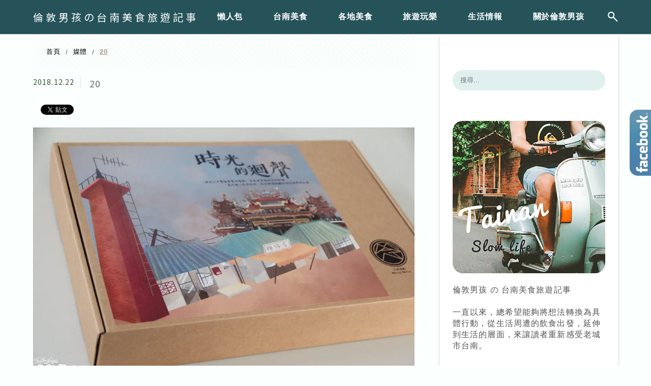

--- FILE ---
content_type: text/html; charset=UTF-8
request_url: https://boylondon.tw/mg-s-fan/20-8/
body_size: 25780
content:
<!DOCTYPE html>
<!--[if IE 7 | IE 8]>
<html class="ie" lang="zh-TW">
<![endif]-->
<!--[if !(IE 7) | !(IE 8)  ]><!-->
<html lang="zh-TW" class="no-js">
<!--<![endif]-->

<head>
	<meta charset="UTF-8">
	<meta name="robots" content="all" />
	<meta name="author" content="倫敦男孩の台南美食旅遊記事" />
	<meta name="rating" content="general" />
	<meta name="viewport" content="width=device-width" />
	<link rel="profile" href="https://gmpg.org/xfn/11">
	<link rel="alternate" title="RSS 2.0 訂閱最新文章" href="https://boylondon.tw/feed/" />
	<link rel="pingback" href="https://boylondon.tw/xmlrpc.php">
	<!--[if lt IE 9]>
	<script src="//html5shiv.googlecode.com/svn/trunk/html5.js"></script>
	<![endif]-->
	<link rel='preload' href='https://boylondon.tw/wp-content/themes/achang-jinsha/css/style.min.css?ver=1706643531' as='style' />
<link rel='preload' href='https://boylondon.tw/wp-content/themes/achang-jinsha/css/minify/style.rwd.min.css?ver=1706643531' as='style' />
<link rel='preload' href='https://boylondon.tw/wp-content/themes/achang-jinsha/js/minify/rwd-menu.min.js?ver=1706643531' as='script' />
<meta name='robots' content='index, follow, max-image-preview:large, max-snippet:-1, max-video-preview:-1' />
	<style>img:is([sizes="auto" i], [sizes^="auto," i]) { contain-intrinsic-size: 3000px 1500px }</style>
	
	<!-- This site is optimized with the Yoast SEO plugin v26.7 - https://yoast.com/wordpress/plugins/seo/ -->
	<title>20 - 倫敦男孩の台南美食旅遊記事</title>
	<link rel="canonical" href="https://boylondon.tw/mg-s-fan/20-8/" />
	<meta property="og:locale" content="zh_TW" />
	<meta property="og:type" content="article" />
	<meta property="og:title" content="20 - 倫敦男孩の台南美食旅遊記事" />
	<meta property="og:url" content="https://boylondon.tw/mg-s-fan/20-8/" />
	<meta property="og:site_name" content="倫敦男孩の台南美食旅遊記事" />
	<meta property="og:image" content="https://boylondon.tw/mg-s-fan/20-8" />
	<meta property="og:image:width" content="1000" />
	<meta property="og:image:height" content="667" />
	<meta property="og:image:type" content="image/jpeg" />
	<script type="application/ld+json" class="yoast-schema-graph">{"@context":"https://schema.org","@graph":[{"@type":"WebPage","@id":"https://boylondon.tw/mg-s-fan/20-8/","url":"https://boylondon.tw/mg-s-fan/20-8/","name":"20 - 倫敦男孩の台南美食旅遊記事","isPartOf":{"@id":"https://boylondon.tw/#website"},"primaryImageOfPage":{"@id":"https://boylondon.tw/mg-s-fan/20-8/#primaryimage"},"image":{"@id":"https://boylondon.tw/mg-s-fan/20-8/#primaryimage"},"thumbnailUrl":"https://i0.wp.com/boylondon.tw/wp-content/uploads/20181222110946_95.jpg?fit=1000%2C667&quality=95&ssl=1","datePublished":"2018-12-22T03:09:46+00:00","breadcrumb":{"@id":"https://boylondon.tw/mg-s-fan/20-8/#breadcrumb"},"inLanguage":"zh-TW","potentialAction":[{"@type":"ReadAction","target":["https://boylondon.tw/mg-s-fan/20-8/"]}]},{"@type":"ImageObject","inLanguage":"zh-TW","@id":"https://boylondon.tw/mg-s-fan/20-8/#primaryimage","url":"https://i0.wp.com/boylondon.tw/wp-content/uploads/20181222110946_95.jpg?fit=1000%2C667&quality=95&ssl=1","contentUrl":"https://i0.wp.com/boylondon.tw/wp-content/uploads/20181222110946_95.jpg?fit=1000%2C667&quality=95&ssl=1"},{"@type":"BreadcrumbList","@id":"https://boylondon.tw/mg-s-fan/20-8/#breadcrumb","itemListElement":[{"@type":"ListItem","position":1,"name":"首頁","item":"https://boylondon.tw/"},{"@type":"ListItem","position":2,"name":"【台南七股旅遊】三股社區實境遊戲「時光的迴聲」，芒果遊戲帶你回到過去！","item":"https://boylondon.tw/mg-s-fan/"},{"@type":"ListItem","position":3,"name":"20"}]},{"@type":"WebSite","@id":"https://boylondon.tw/#website","url":"https://boylondon.tw/","name":"倫敦男孩の台南美食旅遊記事","description":"美食、旅遊、台南","potentialAction":[{"@type":"SearchAction","target":{"@type":"EntryPoint","urlTemplate":"https://boylondon.tw/?s={search_term_string}"},"query-input":{"@type":"PropertyValueSpecification","valueRequired":true,"valueName":"search_term_string"}}],"inLanguage":"zh-TW"}]}</script>
	<!-- / Yoast SEO plugin. -->


<link rel='dns-prefetch' href='//stats.wp.com' />
<link rel='preconnect' href='//i0.wp.com' />
<script type="text/javascript">
/* <![CDATA[ */
window._wpemojiSettings = {"baseUrl":"https:\/\/s.w.org\/images\/core\/emoji\/16.0.1\/72x72\/","ext":".png","svgUrl":"https:\/\/s.w.org\/images\/core\/emoji\/16.0.1\/svg\/","svgExt":".svg","source":{"concatemoji":"https:\/\/boylondon.tw\/wp-includes\/js\/wp-emoji-release.min.js?ver=6.8.3"}};
/*! This file is auto-generated */
!function(s,n){var o,i,e;function c(e){try{var t={supportTests:e,timestamp:(new Date).valueOf()};sessionStorage.setItem(o,JSON.stringify(t))}catch(e){}}function p(e,t,n){e.clearRect(0,0,e.canvas.width,e.canvas.height),e.fillText(t,0,0);var t=new Uint32Array(e.getImageData(0,0,e.canvas.width,e.canvas.height).data),a=(e.clearRect(0,0,e.canvas.width,e.canvas.height),e.fillText(n,0,0),new Uint32Array(e.getImageData(0,0,e.canvas.width,e.canvas.height).data));return t.every(function(e,t){return e===a[t]})}function u(e,t){e.clearRect(0,0,e.canvas.width,e.canvas.height),e.fillText(t,0,0);for(var n=e.getImageData(16,16,1,1),a=0;a<n.data.length;a++)if(0!==n.data[a])return!1;return!0}function f(e,t,n,a){switch(t){case"flag":return n(e,"\ud83c\udff3\ufe0f\u200d\u26a7\ufe0f","\ud83c\udff3\ufe0f\u200b\u26a7\ufe0f")?!1:!n(e,"\ud83c\udde8\ud83c\uddf6","\ud83c\udde8\u200b\ud83c\uddf6")&&!n(e,"\ud83c\udff4\udb40\udc67\udb40\udc62\udb40\udc65\udb40\udc6e\udb40\udc67\udb40\udc7f","\ud83c\udff4\u200b\udb40\udc67\u200b\udb40\udc62\u200b\udb40\udc65\u200b\udb40\udc6e\u200b\udb40\udc67\u200b\udb40\udc7f");case"emoji":return!a(e,"\ud83e\udedf")}return!1}function g(e,t,n,a){var r="undefined"!=typeof WorkerGlobalScope&&self instanceof WorkerGlobalScope?new OffscreenCanvas(300,150):s.createElement("canvas"),o=r.getContext("2d",{willReadFrequently:!0}),i=(o.textBaseline="top",o.font="600 32px Arial",{});return e.forEach(function(e){i[e]=t(o,e,n,a)}),i}function t(e){var t=s.createElement("script");t.src=e,t.defer=!0,s.head.appendChild(t)}"undefined"!=typeof Promise&&(o="wpEmojiSettingsSupports",i=["flag","emoji"],n.supports={everything:!0,everythingExceptFlag:!0},e=new Promise(function(e){s.addEventListener("DOMContentLoaded",e,{once:!0})}),new Promise(function(t){var n=function(){try{var e=JSON.parse(sessionStorage.getItem(o));if("object"==typeof e&&"number"==typeof e.timestamp&&(new Date).valueOf()<e.timestamp+604800&&"object"==typeof e.supportTests)return e.supportTests}catch(e){}return null}();if(!n){if("undefined"!=typeof Worker&&"undefined"!=typeof OffscreenCanvas&&"undefined"!=typeof URL&&URL.createObjectURL&&"undefined"!=typeof Blob)try{var e="postMessage("+g.toString()+"("+[JSON.stringify(i),f.toString(),p.toString(),u.toString()].join(",")+"));",a=new Blob([e],{type:"text/javascript"}),r=new Worker(URL.createObjectURL(a),{name:"wpTestEmojiSupports"});return void(r.onmessage=function(e){c(n=e.data),r.terminate(),t(n)})}catch(e){}c(n=g(i,f,p,u))}t(n)}).then(function(e){for(var t in e)n.supports[t]=e[t],n.supports.everything=n.supports.everything&&n.supports[t],"flag"!==t&&(n.supports.everythingExceptFlag=n.supports.everythingExceptFlag&&n.supports[t]);n.supports.everythingExceptFlag=n.supports.everythingExceptFlag&&!n.supports.flag,n.DOMReady=!1,n.readyCallback=function(){n.DOMReady=!0}}).then(function(){return e}).then(function(){var e;n.supports.everything||(n.readyCallback(),(e=n.source||{}).concatemoji?t(e.concatemoji):e.wpemoji&&e.twemoji&&(t(e.twemoji),t(e.wpemoji)))}))}((window,document),window._wpemojiSettings);
/* ]]> */
</script>

<link rel='stylesheet' id='sbi_styles-css' href='https://boylondon.tw/wp-content/plugins/instagram-feed/css/sbi-styles.min.css?ver=6.10.0' type='text/css' media='all' />
<style id='wp-emoji-styles-inline-css' type='text/css'>

	img.wp-smiley, img.emoji {
		display: inline !important;
		border: none !important;
		box-shadow: none !important;
		height: 1em !important;
		width: 1em !important;
		margin: 0 0.07em !important;
		vertical-align: -0.1em !important;
		background: none !important;
		padding: 0 !important;
	}
</style>
<link rel='stylesheet' id='wp-block-library-css' href='https://boylondon.tw/wp-includes/css/dist/block-library/style.min.css?ver=6.8.3' type='text/css' media='all' />
<style id='classic-theme-styles-inline-css' type='text/css'>
/*! This file is auto-generated */
.wp-block-button__link{color:#fff;background-color:#32373c;border-radius:9999px;box-shadow:none;text-decoration:none;padding:calc(.667em + 2px) calc(1.333em + 2px);font-size:1.125em}.wp-block-file__button{background:#32373c;color:#fff;text-decoration:none}
</style>
<style id='achang-pencil-box-style-box-style-inline-css' type='text/css'>
.apb-highlighter-highlight{background:linear-gradient(to top,var(--apb-highlighter-color,#fff59d) 60%,transparent 60%);padding:2px 4px}.apb-highlighter-highlight,.apb-highlighter-line{border-radius:2px;-webkit-box-decoration-break:clone;box-decoration-break:clone;display:inline}.apb-highlighter-line{background:linear-gradient(transparent 40%,hsla(0,0%,100%,0) 40%,var(--apb-highlighter-color,#ccff90) 50%,transparent 70%);padding:3px 6px}.apb-underline{background:transparent;-webkit-box-decoration-break:clone;box-decoration-break:clone;display:inline;padding-bottom:2px;text-decoration:none}.apb-underline-normal{border-bottom:2px solid var(--apb-underline-color,red);padding-bottom:3px}.apb-underline-wavy{text-decoration-color:var(--apb-underline-color,red);text-decoration-line:underline;-webkit-text-decoration-skip-ink:none;text-decoration-skip-ink:none;text-decoration-style:wavy;text-decoration-thickness:2px;text-underline-offset:3px}.apb-underline-dashed{border-bottom:2px dashed var(--apb-underline-color,red);padding-bottom:3px}.apb-underline-crayon{background:linear-gradient(transparent 40%,hsla(0,0%,100%,0) 40%,var(--apb-underline-color,red) 90%,transparent 95%);border-radius:3px;padding:3px 6px;position:relative}.apb-font-size{display:inline}.apb-style-box{margin:1em 0;position:relative}.apb-style-box .apb-box-title{align-items:center;color:var(--apb-title-color,inherit);display:flex;font-size:var(--apb-title-font-size,1.2em);font-weight:700}.apb-style-box .apb-box-title .apb-title-icon{font-size:1em;margin-right:10px}.apb-style-box .apb-box-title .apb-title-text{flex-grow:1}.apb-style-box .apb-box-content>:first-child{margin-top:0}.apb-style-box .apb-box-content>:last-child{margin-bottom:0}.apb-layout-info{border-color:var(--apb-box-color,#ddd);border-radius:4px;border-style:var(--apb-border-line-style,solid);border-width:var(--apb-border-width,2px)}.apb-layout-info .apb-box-title{background-color:var(--apb-box-color,#ddd);color:var(--apb-title-color,#333);padding:10px 15px}.apb-layout-info .apb-box-content{background-color:#fff;padding:15px}.apb-layout-alert{border:1px solid transparent;border-radius:.375rem;padding:1rem}.apb-layout-alert .apb-box-content,.apb-layout-alert .apb-box-title{background:transparent;padding:0}.apb-layout-alert .apb-box-title{margin-bottom:.5rem}.apb-layout-alert.apb-alert-type-custom{background-color:var(--apb-box-color,#cfe2ff);border-color:var(--apb-border-color,#9ec5fe);border-style:var(--apb-border-line-style,solid);border-width:var(--apb-border-width,1px);color:var(--apb-title-color,#333)}.apb-layout-alert.apb-alert-type-custom .apb-box-title{color:var(--apb-title-color,#333)}.apb-layout-alert.apb-alert-type-info{background-color:#cfe2ff;border-color:#9ec5fe;color:#0a58ca}.apb-layout-alert.apb-alert-type-info .apb-box-title{color:var(--apb-title-color,#0a58ca)}.apb-layout-alert.apb-alert-type-success{background-color:#d1e7dd;border-color:#a3cfbb;color:#146c43}.apb-layout-alert.apb-alert-type-success .apb-box-title{color:var(--apb-title-color,#146c43)}.apb-layout-alert.apb-alert-type-warning{background-color:#fff3cd;border-color:#ffecb5;color:#664d03}.apb-layout-alert.apb-alert-type-warning .apb-box-title{color:var(--apb-title-color,#664d03)}.apb-layout-alert.apb-alert-type-danger{background-color:#f8d7da;border-color:#f1aeb5;color:#842029}.apb-layout-alert.apb-alert-type-danger .apb-box-title{color:var(--apb-title-color,#842029)}.apb-layout-morandi-alert{background-color:var(--apb-box-color,#f7f4eb);border:1px solid var(--apb-box-color,#f7f4eb);border-left:var(--apb-border-width,4px) solid var(--apb-border-color,#d9d2c6);border-radius:.375rem;box-shadow:0 1px 2px 0 rgba(0,0,0,.05);padding:1rem}.apb-layout-morandi-alert .apb-box-title{background:transparent;color:var(--apb-title-color,#2d3748);font-size:var(--apb-title-font-size,1em);font-weight:700;margin-bottom:.25rem;padding:0}.apb-layout-morandi-alert .apb-box-content{background:transparent;color:#4a5568;padding:0}.apb-layout-centered-title{background-color:#fff;border-color:var(--apb-box-color,#ddd);border-radius:4px;border-style:var(--apb-border-line-style,solid);border-width:var(--apb-border-width,2px);margin-top:1.5em;padding:25px 15px 15px;position:relative}.apb-layout-centered-title .apb-box-title{background:var(--apb-title-bg-color,#fff);color:var(--apb-title-color,var(--apb-box-color,#333));left:20px;padding:0 10px;position:absolute;top:-.8em}.apb-layout-centered-title .apb-box-content{background:transparent;padding:0}.wp-block-achang-pencil-box-code-box{border-radius:8px;box-shadow:0 2px 8px rgba(0,0,0,.1);font-family:Consolas,Monaco,Courier New,monospace;margin:1.5em 0;overflow:hidden;position:relative}.wp-block-achang-pencil-box-code-box .apb-code-box-header{align-items:center;border-bottom:1px solid;display:flex;font-size:13px;font-weight:500;justify-content:space-between;padding:12px 16px;position:relative}.wp-block-achang-pencil-box-code-box .apb-code-box-header .apb-code-language{font-family:-apple-system,BlinkMacSystemFont,Segoe UI,Roboto,sans-serif}.wp-block-achang-pencil-box-code-box .apb-code-content-wrapper{background:transparent;display:flex;max-height:500px;overflow:hidden;position:relative}.wp-block-achang-pencil-box-code-box .apb-line-numbers{border-right:1px solid;flex-shrink:0;font-size:14px;line-height:1.5;min-width:50px;overflow-y:auto;padding:16px 8px;text-align:right;-webkit-user-select:none;-moz-user-select:none;user-select:none;-ms-overflow-style:none;position:relative;scrollbar-width:none;z-index:1}.wp-block-achang-pencil-box-code-box .apb-line-numbers::-webkit-scrollbar{display:none}.wp-block-achang-pencil-box-code-box .apb-line-numbers .apb-line-number{display:block;line-height:1.5;white-space:nowrap}.wp-block-achang-pencil-box-code-box .apb-code-box-content{background:transparent;flex:1;font-size:14px;line-height:1.5;margin:0;min-width:0;overflow:auto;padding:16px;position:relative;white-space:pre!important;z-index:0}.wp-block-achang-pencil-box-code-box .apb-code-box-content code{background:transparent;border:none;display:block;font-family:inherit;font-size:inherit;line-height:inherit;margin:0;overflow-wrap:normal!important;padding:0;white-space:pre!important;word-break:normal!important}.wp-block-achang-pencil-box-code-box .apb-code-box-content code .token{display:inline}.wp-block-achang-pencil-box-code-box .apb-copy-button{background:transparent;border:1px solid;border-radius:4px;cursor:pointer;font-family:-apple-system,BlinkMacSystemFont,Segoe UI,Roboto,sans-serif;font-size:12px;padding:6px 12px;transition:all .2s ease}.wp-block-achang-pencil-box-code-box .apb-copy-button:hover{opacity:.8}.wp-block-achang-pencil-box-code-box .apb-copy-button:active{transform:scale(.95)}.wp-block-achang-pencil-box-code-box .apb-copy-button.apb-copy-success{animation:copySuccess .6s ease;background-color:#d4edda!important;border-color:#28a745!important;color:#155724!important}.wp-block-achang-pencil-box-code-box .apb-copy-button.apb-copy-error{animation:copyError .6s ease;background-color:#f8d7da!important;border-color:#dc3545!important;color:#721c24!important}.wp-block-achang-pencil-box-code-box .apb-copy-button-standalone{position:absolute;right:12px;top:12px;z-index:1}.apb-code-style-style-1{background:#f8f9fa;border:1px solid #e9ecef}.apb-code-style-style-1 .apb-code-box-header{background:#fff;border-bottom-color:#dee2e6;color:#495057}.apb-code-style-style-1 .apb-line-numbers{background:#f1f3f4;border-right-color:#dee2e6;color:#6c757d}.apb-code-style-style-1 .apb-code-box-content{background:#fff;color:#212529;text-shadow:none}.apb-code-style-style-1 .apb-code-box-content code[class*=language-]{text-shadow:none}.apb-code-style-style-1 .apb-copy-button{background:hsla(0,0%,100%,.8);border-color:#6c757d;color:#495057}.apb-code-style-style-1 .apb-copy-button:hover{background:#f8f9fa;border-color:#495057}.apb-code-style-style-1 .apb-copy-button.apb-copy-success{background:#d4edda;border-color:#28a745;color:#155724}.apb-code-style-style-1 .apb-copy-button.apb-copy-error{background:#f8d7da;border-color:#dc3545;color:#721c24}.apb-code-style-style-1 code .token.cdata,.apb-code-style-style-1 code .token.comment,.apb-code-style-style-1 code .token.doctype,.apb-code-style-style-1 code .token.prolog{color:#5a6b73}.apb-code-style-style-1 code .token.punctuation{color:#666}.apb-code-style-style-1 code .token.boolean,.apb-code-style-style-1 code .token.constant,.apb-code-style-style-1 code .token.deleted,.apb-code-style-style-1 code .token.number,.apb-code-style-style-1 code .token.property,.apb-code-style-style-1 code .token.symbol,.apb-code-style-style-1 code .token.tag{color:#d73a49}.apb-code-style-style-1 code .token.attr-name,.apb-code-style-style-1 code .token.builtin,.apb-code-style-style-1 code .token.char,.apb-code-style-style-1 code .token.inserted,.apb-code-style-style-1 code .token.selector,.apb-code-style-style-1 code .token.string{color:#22863a}.apb-code-style-style-1 code .token.entity,.apb-code-style-style-1 code .token.operator,.apb-code-style-style-1 code .token.url{color:#6f42c1}.apb-code-style-style-1 code .token.atrule,.apb-code-style-style-1 code .token.attr-value,.apb-code-style-style-1 code .token.keyword{color:#005cc5}.apb-code-style-style-1 code .token.class-name,.apb-code-style-style-1 code .token.function{color:#6f42c1}.apb-code-style-style-1 code .token.important,.apb-code-style-style-1 code .token.regex,.apb-code-style-style-1 code .token.variable{color:#e36209}.apb-code-style-style-2{background:#1e1e1e;border:1px solid #333}.apb-code-style-style-2 .apb-code-box-header{background:#2d2d30;border-bottom-color:#3e3e42;color:#ccc}.apb-code-style-style-2 .apb-line-numbers{background:#252526;border-right-color:#3e3e42;color:#858585}.apb-code-style-style-2 .apb-code-box-content{background:#1e1e1e;color:#f0f0f0}.apb-code-style-style-2 .apb-copy-button{background:rgba(45,45,48,.8);border-color:#6c6c6c;color:#ccc}.apb-code-style-style-2 .apb-copy-button:hover{background:#3e3e42;border-color:#ccc}.apb-code-style-style-2 .apb-copy-button.apb-copy-success{background:#0e5132;border-color:#28a745;color:#d4edda}.apb-code-style-style-2 .apb-copy-button.apb-copy-error{background:#58151c;border-color:#dc3545;color:#f8d7da}.apb-code-style-style-2 code .token.cdata,.apb-code-style-style-2 code .token.comment,.apb-code-style-style-2 code .token.doctype,.apb-code-style-style-2 code .token.prolog{color:#6a9955}.apb-code-style-style-2 code .token.punctuation{color:#d4d4d4}.apb-code-style-style-2 code .token.boolean,.apb-code-style-style-2 code .token.constant,.apb-code-style-style-2 code .token.deleted,.apb-code-style-style-2 code .token.number,.apb-code-style-style-2 code .token.property,.apb-code-style-style-2 code .token.symbol,.apb-code-style-style-2 code .token.tag{color:#b5cea8}.apb-code-style-style-2 code .token.attr-name,.apb-code-style-style-2 code .token.builtin,.apb-code-style-style-2 code .token.char,.apb-code-style-style-2 code .token.inserted,.apb-code-style-style-2 code .token.selector,.apb-code-style-style-2 code .token.string{color:#ce9178}.apb-code-style-style-2 code .token.entity,.apb-code-style-style-2 code .token.operator,.apb-code-style-style-2 code .token.url{color:#d4d4d4}.apb-code-style-style-2 code .token.atrule,.apb-code-style-style-2 code .token.attr-value,.apb-code-style-style-2 code .token.keyword{color:#569cd6}.apb-code-style-style-2 code .token.class-name,.apb-code-style-style-2 code .token.function{color:#dcdcaa}.apb-code-style-style-2 code .token.important,.apb-code-style-style-2 code .token.regex,.apb-code-style-style-2 code .token.variable{color:#ff8c00}@keyframes copySuccess{0%{transform:scale(1)}50%{background-color:#28a745;color:#fff;transform:scale(1.1)}to{transform:scale(1)}}@keyframes copyError{0%{transform:translateX(0)}25%{transform:translateX(-5px)}75%{transform:translateX(5px)}to{transform:translateX(0)}}@media(max-width:768px){.wp-block-achang-pencil-box-code-box .apb-code-box-header{font-size:12px;padding:10px 12px}.wp-block-achang-pencil-box-code-box .apb-line-numbers{font-size:11px;min-width:35px;padding:12px 6px}.wp-block-achang-pencil-box-code-box .apb-code-box-content{font-size:13px;padding:12px}.wp-block-achang-pencil-box-code-box .apb-copy-button{font-size:11px;padding:4px 8px}}@media print{.wp-block-achang-pencil-box-code-box{border:1px solid #000;box-shadow:none}.wp-block-achang-pencil-box-code-box .apb-copy-button{display:none}.wp-block-achang-pencil-box-code-box .apb-code-content-wrapper{max-height:none;overflow:visible}}

</style>
<link rel='stylesheet' id='quads-style-css-css' href='https://boylondon.tw/wp-content/plugins/quick-adsense-reloaded/includes/gutenberg/dist/blocks.style.build.css?ver=2.0.98.1' type='text/css' media='all' />
<link rel='stylesheet' id='mediaelement-css' href='https://boylondon.tw/wp-includes/js/mediaelement/mediaelementplayer-legacy.min.css?ver=4.2.17' type='text/css' media='all' />
<link rel='stylesheet' id='wp-mediaelement-css' href='https://boylondon.tw/wp-includes/js/mediaelement/wp-mediaelement.min.css?ver=6.8.3' type='text/css' media='all' />
<style id='jetpack-sharing-buttons-style-inline-css' type='text/css'>
.jetpack-sharing-buttons__services-list{display:flex;flex-direction:row;flex-wrap:wrap;gap:0;list-style-type:none;margin:5px;padding:0}.jetpack-sharing-buttons__services-list.has-small-icon-size{font-size:12px}.jetpack-sharing-buttons__services-list.has-normal-icon-size{font-size:16px}.jetpack-sharing-buttons__services-list.has-large-icon-size{font-size:24px}.jetpack-sharing-buttons__services-list.has-huge-icon-size{font-size:36px}@media print{.jetpack-sharing-buttons__services-list{display:none!important}}.editor-styles-wrapper .wp-block-jetpack-sharing-buttons{gap:0;padding-inline-start:0}ul.jetpack-sharing-buttons__services-list.has-background{padding:1.25em 2.375em}
</style>
<style id='global-styles-inline-css' type='text/css'>
:root{--wp--preset--aspect-ratio--square: 1;--wp--preset--aspect-ratio--4-3: 4/3;--wp--preset--aspect-ratio--3-4: 3/4;--wp--preset--aspect-ratio--3-2: 3/2;--wp--preset--aspect-ratio--2-3: 2/3;--wp--preset--aspect-ratio--16-9: 16/9;--wp--preset--aspect-ratio--9-16: 9/16;--wp--preset--color--black: #000000;--wp--preset--color--cyan-bluish-gray: #abb8c3;--wp--preset--color--white: #ffffff;--wp--preset--color--pale-pink: #f78da7;--wp--preset--color--vivid-red: #cf2e2e;--wp--preset--color--luminous-vivid-orange: #ff6900;--wp--preset--color--luminous-vivid-amber: #fcb900;--wp--preset--color--light-green-cyan: #7bdcb5;--wp--preset--color--vivid-green-cyan: #00d084;--wp--preset--color--pale-cyan-blue: #8ed1fc;--wp--preset--color--vivid-cyan-blue: #0693e3;--wp--preset--color--vivid-purple: #9b51e0;--wp--preset--gradient--vivid-cyan-blue-to-vivid-purple: linear-gradient(135deg,rgba(6,147,227,1) 0%,rgb(155,81,224) 100%);--wp--preset--gradient--light-green-cyan-to-vivid-green-cyan: linear-gradient(135deg,rgb(122,220,180) 0%,rgb(0,208,130) 100%);--wp--preset--gradient--luminous-vivid-amber-to-luminous-vivid-orange: linear-gradient(135deg,rgba(252,185,0,1) 0%,rgba(255,105,0,1) 100%);--wp--preset--gradient--luminous-vivid-orange-to-vivid-red: linear-gradient(135deg,rgba(255,105,0,1) 0%,rgb(207,46,46) 100%);--wp--preset--gradient--very-light-gray-to-cyan-bluish-gray: linear-gradient(135deg,rgb(238,238,238) 0%,rgb(169,184,195) 100%);--wp--preset--gradient--cool-to-warm-spectrum: linear-gradient(135deg,rgb(74,234,220) 0%,rgb(151,120,209) 20%,rgb(207,42,186) 40%,rgb(238,44,130) 60%,rgb(251,105,98) 80%,rgb(254,248,76) 100%);--wp--preset--gradient--blush-light-purple: linear-gradient(135deg,rgb(255,206,236) 0%,rgb(152,150,240) 100%);--wp--preset--gradient--blush-bordeaux: linear-gradient(135deg,rgb(254,205,165) 0%,rgb(254,45,45) 50%,rgb(107,0,62) 100%);--wp--preset--gradient--luminous-dusk: linear-gradient(135deg,rgb(255,203,112) 0%,rgb(199,81,192) 50%,rgb(65,88,208) 100%);--wp--preset--gradient--pale-ocean: linear-gradient(135deg,rgb(255,245,203) 0%,rgb(182,227,212) 50%,rgb(51,167,181) 100%);--wp--preset--gradient--electric-grass: linear-gradient(135deg,rgb(202,248,128) 0%,rgb(113,206,126) 100%);--wp--preset--gradient--midnight: linear-gradient(135deg,rgb(2,3,129) 0%,rgb(40,116,252) 100%);--wp--preset--font-size--small: 13px;--wp--preset--font-size--medium: 20px;--wp--preset--font-size--large: 36px;--wp--preset--font-size--x-large: 42px;--wp--preset--spacing--20: 0.44rem;--wp--preset--spacing--30: 0.67rem;--wp--preset--spacing--40: 1rem;--wp--preset--spacing--50: 1.5rem;--wp--preset--spacing--60: 2.25rem;--wp--preset--spacing--70: 3.38rem;--wp--preset--spacing--80: 5.06rem;--wp--preset--shadow--natural: 6px 6px 9px rgba(0, 0, 0, 0.2);--wp--preset--shadow--deep: 12px 12px 50px rgba(0, 0, 0, 0.4);--wp--preset--shadow--sharp: 6px 6px 0px rgba(0, 0, 0, 0.2);--wp--preset--shadow--outlined: 6px 6px 0px -3px rgba(255, 255, 255, 1), 6px 6px rgba(0, 0, 0, 1);--wp--preset--shadow--crisp: 6px 6px 0px rgba(0, 0, 0, 1);}:where(.is-layout-flex){gap: 0.5em;}:where(.is-layout-grid){gap: 0.5em;}body .is-layout-flex{display: flex;}.is-layout-flex{flex-wrap: wrap;align-items: center;}.is-layout-flex > :is(*, div){margin: 0;}body .is-layout-grid{display: grid;}.is-layout-grid > :is(*, div){margin: 0;}:where(.wp-block-columns.is-layout-flex){gap: 2em;}:where(.wp-block-columns.is-layout-grid){gap: 2em;}:where(.wp-block-post-template.is-layout-flex){gap: 1.25em;}:where(.wp-block-post-template.is-layout-grid){gap: 1.25em;}.has-black-color{color: var(--wp--preset--color--black) !important;}.has-cyan-bluish-gray-color{color: var(--wp--preset--color--cyan-bluish-gray) !important;}.has-white-color{color: var(--wp--preset--color--white) !important;}.has-pale-pink-color{color: var(--wp--preset--color--pale-pink) !important;}.has-vivid-red-color{color: var(--wp--preset--color--vivid-red) !important;}.has-luminous-vivid-orange-color{color: var(--wp--preset--color--luminous-vivid-orange) !important;}.has-luminous-vivid-amber-color{color: var(--wp--preset--color--luminous-vivid-amber) !important;}.has-light-green-cyan-color{color: var(--wp--preset--color--light-green-cyan) !important;}.has-vivid-green-cyan-color{color: var(--wp--preset--color--vivid-green-cyan) !important;}.has-pale-cyan-blue-color{color: var(--wp--preset--color--pale-cyan-blue) !important;}.has-vivid-cyan-blue-color{color: var(--wp--preset--color--vivid-cyan-blue) !important;}.has-vivid-purple-color{color: var(--wp--preset--color--vivid-purple) !important;}.has-black-background-color{background-color: var(--wp--preset--color--black) !important;}.has-cyan-bluish-gray-background-color{background-color: var(--wp--preset--color--cyan-bluish-gray) !important;}.has-white-background-color{background-color: var(--wp--preset--color--white) !important;}.has-pale-pink-background-color{background-color: var(--wp--preset--color--pale-pink) !important;}.has-vivid-red-background-color{background-color: var(--wp--preset--color--vivid-red) !important;}.has-luminous-vivid-orange-background-color{background-color: var(--wp--preset--color--luminous-vivid-orange) !important;}.has-luminous-vivid-amber-background-color{background-color: var(--wp--preset--color--luminous-vivid-amber) !important;}.has-light-green-cyan-background-color{background-color: var(--wp--preset--color--light-green-cyan) !important;}.has-vivid-green-cyan-background-color{background-color: var(--wp--preset--color--vivid-green-cyan) !important;}.has-pale-cyan-blue-background-color{background-color: var(--wp--preset--color--pale-cyan-blue) !important;}.has-vivid-cyan-blue-background-color{background-color: var(--wp--preset--color--vivid-cyan-blue) !important;}.has-vivid-purple-background-color{background-color: var(--wp--preset--color--vivid-purple) !important;}.has-black-border-color{border-color: var(--wp--preset--color--black) !important;}.has-cyan-bluish-gray-border-color{border-color: var(--wp--preset--color--cyan-bluish-gray) !important;}.has-white-border-color{border-color: var(--wp--preset--color--white) !important;}.has-pale-pink-border-color{border-color: var(--wp--preset--color--pale-pink) !important;}.has-vivid-red-border-color{border-color: var(--wp--preset--color--vivid-red) !important;}.has-luminous-vivid-orange-border-color{border-color: var(--wp--preset--color--luminous-vivid-orange) !important;}.has-luminous-vivid-amber-border-color{border-color: var(--wp--preset--color--luminous-vivid-amber) !important;}.has-light-green-cyan-border-color{border-color: var(--wp--preset--color--light-green-cyan) !important;}.has-vivid-green-cyan-border-color{border-color: var(--wp--preset--color--vivid-green-cyan) !important;}.has-pale-cyan-blue-border-color{border-color: var(--wp--preset--color--pale-cyan-blue) !important;}.has-vivid-cyan-blue-border-color{border-color: var(--wp--preset--color--vivid-cyan-blue) !important;}.has-vivid-purple-border-color{border-color: var(--wp--preset--color--vivid-purple) !important;}.has-vivid-cyan-blue-to-vivid-purple-gradient-background{background: var(--wp--preset--gradient--vivid-cyan-blue-to-vivid-purple) !important;}.has-light-green-cyan-to-vivid-green-cyan-gradient-background{background: var(--wp--preset--gradient--light-green-cyan-to-vivid-green-cyan) !important;}.has-luminous-vivid-amber-to-luminous-vivid-orange-gradient-background{background: var(--wp--preset--gradient--luminous-vivid-amber-to-luminous-vivid-orange) !important;}.has-luminous-vivid-orange-to-vivid-red-gradient-background{background: var(--wp--preset--gradient--luminous-vivid-orange-to-vivid-red) !important;}.has-very-light-gray-to-cyan-bluish-gray-gradient-background{background: var(--wp--preset--gradient--very-light-gray-to-cyan-bluish-gray) !important;}.has-cool-to-warm-spectrum-gradient-background{background: var(--wp--preset--gradient--cool-to-warm-spectrum) !important;}.has-blush-light-purple-gradient-background{background: var(--wp--preset--gradient--blush-light-purple) !important;}.has-blush-bordeaux-gradient-background{background: var(--wp--preset--gradient--blush-bordeaux) !important;}.has-luminous-dusk-gradient-background{background: var(--wp--preset--gradient--luminous-dusk) !important;}.has-pale-ocean-gradient-background{background: var(--wp--preset--gradient--pale-ocean) !important;}.has-electric-grass-gradient-background{background: var(--wp--preset--gradient--electric-grass) !important;}.has-midnight-gradient-background{background: var(--wp--preset--gradient--midnight) !important;}.has-small-font-size{font-size: var(--wp--preset--font-size--small) !important;}.has-medium-font-size{font-size: var(--wp--preset--font-size--medium) !important;}.has-large-font-size{font-size: var(--wp--preset--font-size--large) !important;}.has-x-large-font-size{font-size: var(--wp--preset--font-size--x-large) !important;}
:where(.wp-block-post-template.is-layout-flex){gap: 1.25em;}:where(.wp-block-post-template.is-layout-grid){gap: 1.25em;}
:where(.wp-block-columns.is-layout-flex){gap: 2em;}:where(.wp-block-columns.is-layout-grid){gap: 2em;}
:root :where(.wp-block-pullquote){font-size: 1.5em;line-height: 1.6;}
</style>
<link rel='stylesheet' id='achang-pencil-box-css' href='https://boylondon.tw/wp-content/plugins/achang-pencil-box/public/css/achang-pencil-box-public.css?ver=1.9.3.1762420313.2.2.9.1' type='text/css' media='all' />
<link rel='stylesheet' id='wpa-css-css' href='https://boylondon.tw/wp-content/plugins/honeypot/includes/css/wpa.css?ver=2.3.04' type='text/css' media='all' />
<link rel='stylesheet' id='flexslider2.6.0-css' href='https://boylondon.tw/wp-content/themes/achang-jinsha/assets/FlexSlider-2.6.0/flexslider.min.css?ver=6.8.3' type='text/css' media='all' />
<link rel='stylesheet' id='dashicons-css' href='https://boylondon.tw/wp-includes/css/dashicons.min.css?ver=6.8.3' type='text/css' media='all' />
<link rel='stylesheet' id='achang-icon-css' href='https://boylondon.tw/wp-content/themes/achang-jinsha/images/achang-icon/style.css?ver=6.8.3' type='text/css' media='all' />
<link rel='stylesheet' id='icomoon-icon-css' href='https://boylondon.tw/wp-content/themes/achang-jinsha/images/icomoon-icon/style.css?ver=6.8.3' type='text/css' media='all' />
<link rel='stylesheet' id='awesome-css' href='https://boylondon.tw/wp-content/themes/achang-jinsha/images/fontawesome/css/all.min.css?ver=2.2.9.1' type='text/css' media='all' />
<link rel='stylesheet' id='achang_theme-style-css' href='https://boylondon.tw/wp-content/themes/achang-jinsha/css/style.min.css?ver=1706643531' type='text/css' media='all' />
<link rel='stylesheet' id='achang_theme-style-rwd-css' href='https://boylondon.tw/wp-content/themes/achang-jinsha/css/minify/style.rwd.min.css?ver=1706643531' type='text/css' media='all' />
<link rel='stylesheet' id='tablepress-default-css' href='https://boylondon.tw/wp-content/plugins/tablepress/css/build/default.css?ver=3.2.6' type='text/css' media='all' />
<link rel='stylesheet' id='likr-init-css' href='https://boylondon.tw/wp-content/plugins/achang-likr/assets/minify/stylesheet.min.css?ver=2.3.8' type='text/css' media='all' />
<link rel='stylesheet' id='achang-jvc-init-css' href='https://boylondon.tw/wp-content/plugins/achangJetPackVirtualCounter/assets/minify/stylesheet.min.css?ver=2.8.3' type='text/css' media='all' />
<link rel='stylesheet' id='dtree.css-css' href='https://boylondon.tw/wp-content/plugins/wp-dtree-30/wp-dtree.min.css?ver=4.4.5' type='text/css' media='all' />
<script type="text/javascript" src="https://boylondon.tw/wp-includes/js/jquery/jquery.min.js?ver=3.7.1" id="jquery-core-js"></script>
<script type="text/javascript" src="https://boylondon.tw/wp-includes/js/jquery/jquery-migrate.min.js?ver=3.4.1" id="jquery-migrate-js"></script>
<script type="text/javascript" id="wk-tag-manager-script-js-after">
/* <![CDATA[ */
function shouldTrack(){
var trackLoggedIn = true;
var loggedIn = false;
if(!loggedIn){
return true;
} else if( trackLoggedIn ) {
return true;
}
return false;
}
function hasWKGoogleAnalyticsCookie() {
return (new RegExp('wp_wk_ga_untrack_' + document.location.hostname)).test(document.cookie);
}
if (!hasWKGoogleAnalyticsCookie() && shouldTrack()) {
//Google Tag Manager
(function (w, d, s, l, i) {
w[l] = w[l] || [];
w[l].push({
'gtm.start':
new Date().getTime(), event: 'gtm.js'
});
var f = d.getElementsByTagName(s)[0],
j = d.createElement(s), dl = l != 'dataLayer' ? '&l=' + l : '';
j.async = true;
j.src =
'https://www.googletagmanager.com/gtm.js?id=' + i + dl;
f.parentNode.insertBefore(j, f);
})(window, document, 'script', 'dataLayer', 'GTM-5XP9C7L');
}
/* ]]> */
</script>
<script type="text/javascript" defer="defer" src="https://boylondon.tw/wp-content/themes/achang-jinsha/assets/FlexSlider-2.6.0/jquery.flexslider-min.js?ver=1.0" id="flexslider2.6.0-js"></script>
<script type="text/javascript" id="init-js-extra">
/* <![CDATA[ */
var init_params = {"ajaxurl":"https:\/\/boylondon.tw\/wp-admin\/admin-ajax.php","is_user_logged_in":"","slider_time":"3000"};
/* ]]> */
</script>
<script type="text/javascript" async="async" src="https://boylondon.tw/wp-content/themes/achang-jinsha/js/minify/init.min.js?ver=2.2.9.1" id="init-js"></script>
<script type="text/javascript" src="https://boylondon.tw/wp-content/themes/achang-jinsha/js/minify/rwd-menu.min.js?ver=1706643531" id="achang_rwd-menu-js"></script>
<script type="text/javascript" id="likr-init-js-extra">
/* <![CDATA[ */
var likr_init_params = {"web_id":"boylondon","category_id":"20190820000011"};
/* ]]> */
</script>
<script type="text/javascript" src="https://boylondon.tw/wp-content/plugins/achang-likr/assets/minify/init.min.js?ver=2.3.8" id="likr-init-js"></script>
<script type="text/javascript" id="achang-jvc-init-js-extra">
/* <![CDATA[ */
var jvc_init_params = {"ajaxurl":"https:\/\/boylondon.tw\/wp-admin\/admin-ajax.php?action=achang_jvc","widget_id":"achang_jetpack_virtual_counter-2","count_text":"\u7d71\u8a08\u4e2d...","security":"7ea39ad6cb"};
/* ]]> */
</script>
<script type="text/javascript" src="https://boylondon.tw/wp-content/plugins/achangJetPackVirtualCounter/assets/minify/init.min.js?ver=2.8.3" id="achang-jvc-init-js"></script>
<script type="text/javascript" id="dtree-js-extra">
/* <![CDATA[ */
var WPdTreeSettings = {"animate":"1","duration":"250","imgurl":"https:\/\/boylondon.tw\/wp-content\/plugins\/wp-dtree-30\/"};
/* ]]> */
</script>
<script type="text/javascript" src="https://boylondon.tw/wp-content/plugins/wp-dtree-30/wp-dtree.min.js?ver=4.4.5" id="dtree-js"></script>
<link rel="https://api.w.org/" href="https://boylondon.tw/wp-json/" /><link rel="alternate" title="JSON" type="application/json" href="https://boylondon.tw/wp-json/wp/v2/media/15831" /><meta name="generator" content="WordPress 6.8.3" />
<link rel='shortlink' href='https://boylondon.tw/?p=15831' />
<link rel="alternate" title="oEmbed (JSON)" type="application/json+oembed" href="https://boylondon.tw/wp-json/oembed/1.0/embed?url=https%3A%2F%2Fboylondon.tw%2Fmg-s-fan%2F20-8%2F" />
<link rel="alternate" title="oEmbed (XML)" type="text/xml+oembed" href="https://boylondon.tw/wp-json/oembed/1.0/embed?url=https%3A%2F%2Fboylondon.tw%2Fmg-s-fan%2F20-8%2F&#038;format=xml" />
	<style>img#wpstats{display:none}</style>
		<script type="text/javascript" src="https://ajax.googleapis.com/ajax/libs/webfont/1.6.26/webfont.js"></script>
<script type="text/javascript">
	jQuery(document).ready(function(){
	  WebFont.load({
		google: {
			families: ['Noto+Sans+TC:wght@300;400;500;700;900', 'Noto+Serif+TC:wght@300;400;500;600;700;900']
		}
	  });
	});
</script><script>document.cookie = 'quads_browser_width='+screen.width;</script><script>jQuery($ => {
        $("#primary-menu").on("click",e=>{
            if($(e.target).hasClass("search-icon")){
                $("#primary-search").show();
                $("#search-cover").show();
                $("header .search-field").focus();
            }else{
                if( 0 === $(e.target).parents("#primary-search").length){
                    $("#primary-search").hide();
                    $("#search-cover").hide();
                }
            }
        })
    })</script><link rel="preload" as="image" href="https://i0.wp.com/boylondon.tw/wp-content/uploads/2025/08/20250818215047_0_312569.jpg?quality=90&ssl=1&w=750" /><meta property="fb:app_id" content="174141066726950" /><style type="text/css">#header #primary-menu .menu > .menu-item > a { color: #555; }#main article .desc .inner-desc {font-family: "Microsoft JhengHei","微軟正黑體";font-size: 16px;letter-spacing: 0.07em;line-height: 28px;}	#main article p, #main article div {font-family: "Microsoft JhengHei","微軟正黑體";font-size: 16px;letter-spacing: 0.07em;line-height: 28px;}	</style><style type="text/css">.achang_jvc .today { display: none; }</style><link rel="preconnect" href="//connect.facebook.net/zh_TW/sdk.js" /><link rel="preconnect" href="//connect.facebook.net/zh_TW/all.js" /><script async src="//pagead2.googlesyndication.com/pagead/js/adsbygoogle.js"></script>
<script>
  (adsbygoogle = window.adsbygoogle || []).push({
    google_ad_client: "ca-pub-9445678982966997",
    enable_page_level_ads: true
  });
</script>

<script async type="text/javascript" charset="utf-8" src="//a.breaktime.com.tw/js/au.js?spj=BRQJQ21"></script><link rel="icon" href="https://i0.wp.com/boylondon.tw/wp-content/uploads/20180516141937_6.png?fit=32%2C32&#038;quality=95&#038;ssl=1" sizes="32x32" />
<link rel="icon" href="https://i0.wp.com/boylondon.tw/wp-content/uploads/20180516141937_6.png?fit=160%2C160&#038;quality=95&#038;ssl=1" sizes="192x192" />
<link rel="apple-touch-icon" href="https://i0.wp.com/boylondon.tw/wp-content/uploads/20180516141937_6.png?fit=160%2C160&#038;quality=95&#038;ssl=1" />
<meta name="msapplication-TileImage" content="https://i0.wp.com/boylondon.tw/wp-content/uploads/20180516141937_6.png?fit=160%2C160&#038;quality=95&#038;ssl=1" />
		<style type="text/css" id="wp-custom-css">
			
body {
    background-color: #FBFFFD;
}

#header .logo-area .text,
#header .logo-area .first-text {
    color: #FFFFFF;
}

/*header*/
header#header {
    background: #255359 !important;
}

.header-type1 #header #primary-menu {
    background: #A69583 !important;
}

#header #primary-menu .menu>.menu-item a {
    color: #ffffff;
    font-weight: 600;
}

.header-type1 #header #primary-menu {
    border: unset;
}

#achang_menu_wrap {
    /* min-height: 50px; */
}

@media screen and (min-width: 1024px) {
    header .search-icon {
        /* margin-top: 15px; */
    }
}

@media screen and (min-width: 783px) {
    #header #primary-menu .menu>.menu-item {
        border: unset;
    }

    #header #primary-menu .menu>.menu-item:hover>a {
        color: #fff;
        border-bottom: unset;
        font-weight: 600;
        background-color: #FFC700;
        padding: 4px 10px;
        border-radius: 50px;
    }

    #header #primary-menu .menu>.menu-item:hover>a span {
        color: #ffffff;
    }

    #header #primary-menu .menu>.menu-item>a span {
        padding: 4px 9px;
    }

    #header #primary-menu .menu .sub-menu {
        top: 44px;
    }

    /*#header #primary-menu .menu>.menu-item>a span:before {
        content: '';
        display: inline-flex;
        position: absolute;
        width: 36px;
        height: 2px;
        background: #CFCFC5;
        bottom: 0px;
        left: calc(50% - 18px);
        transition: 0.2s;
    }*/

    #header #primary-menu .menu>.menu-item:hover a span:before {
        width: 50px;
        left: calc(50% - 25px);
        transition: 0.2s;
    }

    #header #primary-menu .menu>.menu-item {
        /* margin: 6px 0px; */
    }


    #header #primary-menu .menu .sub-menu .menu-item:hover a {
        background: #255359;
    }

    #header #primary-menu .menu-item.current-menu-item:not(.menu-item-home)>a {
        color: #fff;
    }

    #header #primary-menu .menu-item.current-menu-item:not(.menu-item-home)>a span {
        /*        background-color: #0D796A;*/
        /*        border-radius: 50px;*/
    }
}

/*輪播關閉文字*/
#achang-sliders .flex-active-slide .flex-caption {
    /*display: none;*/
}

/*文章日期*/
article span.post-date {
    font-family: 'Noto Sans TC';
    font-size: 14px;
    font-weight: 400;
    color: #2C5925;
}

/*文章列表標題*/
article .title a,
article .title {
    font-family: 'Noto Sans TC';
    font-size: 18px;
    font-weight: 500;
    line-height: 26px;
    letter-spacing: 0.05em;
    color: #6F6E6E;
}

article .title {
    max-height: 50px;
}

article .title a:hover {
    color: #A69583;
}

/*分類樣式*/
article .cat:before {
    display: none;
}

article .cat {
    color: #f5f5f5;
    word-break: keep-all;
}

article .cat a {
    color: #007BB5;
    background-color: #D3DCDD;
    border: unset;
    padding: 2px 14px;
    font-family: 'Noto Sans TC';
    font-size: 14px;
    border-radius: 5px;
    border: 1px #52B2DE solid;
}

/* 列表文章簡述 */
#main article .desc .inner-desc {
    /*    font-family: 'Noto Sans TC';*/
    font-weight: 400;
    font-size: 15px;
    color: #525252;
    line-height: 26px;
    letter-spacing: 0.03em;
}

article .readmore {
    text-align: center;
}

article .readmore a {
    background: unset;
    color: #255359;
    border-radius: 0px;
    font-size: 14px;
    font-weight: 700;
    letter-spacing: 0.18em;
    transition: 0.3s;
    border: 1px #FFC700 solid;
    border-radius: 30px;
}

@media screen and (min-width:768px) {
    article .readmore a {
        /* padding: 8px 230px; */
    }

    article .readmore a:hover {
        padding: 8px 130px;
    }

}

article .readmore a:hover {
    background: #F1E8E4;
    color: #A69584;
    font-size: 14px;
    transition: 0.3s;
}

#content #main article .readmore a:hover {
    background: #ffffff;
}

#content #main article .readmore a:before {
    content: "\f518";
    font-family: 'Font Awesome 5 Free';
    font-size: 14px;
    font-weight: 900;
    top: 0;
    color: #255359;
    transition: 0.3s;
}

#content #main article .readmore a:hover:before {
    color: #A69584;
    transition: 0.3s;
}

/*pagination*/
#content #main .pagination .nav-links {
    background: #65b9c31f;
    border-radius: 50px;
}

#content #main .pagination .page-numbers {
    color: #25535985;
}

#content #main .pagination .next.page-numbers {
    color: #25535985;
}

#content #main .pagination .page-numbers.current {
    color: #2C4053;
}

#content #main .pagination .page-numbers.current {
    font-size: 20px;
}

#content #main .pagination a .page-numbers:hover,
#content #main .pagination a.page-numbers:hover {
    color: #2C4053;
    border-bottom: #2C4053 1px solid;
}

#breadcrumbs .item-home:before,
#breadcrumbs li.item-current {
    color: #A69583;
}

#breadcrumbs li a:hover {
    color: #A69583;
}

/*sidebar*/
aside#sidebar {
    background: #FFFFFF;
    box-shadow: rgb(0 0 0 / 15%) 0px 3px 7px;
}

#sidebar:before {
    border: unset;
}

#sidebar .widget>h3 {
    font-family: 'Noto Sans TC';
    color: #255359;
    text-align: left;
    margin: 20px 0px;
    font-size: 16px;
    letter-spacing: 0.1em;
    /* border: 1px #A6BC73 solid; */
    padding: 3px 0px;
    border-radius: 5px;
    font-weight: 600;
}

#sidebar .widget:not(:first-child) {
    border-top: unset;
}

#sidebar .widget.widget_achang-intro-new .socials a {
    color: #A69583;
}

#sidebar .widget.widget_achang-intro-new .socials a:hover {
    color: #CFCFC5;
}

#sidebar input#wp-block-search__input-1 {
    background: linear-gradient(148deg, rgba(255, 255, 255, 0.2) 79.89%, rgba(236, 219, 212, 1) 77.11%), #FBF3EF !important;
    border: unset;
    border-radius: 50px;
}

#sidebar .widget_search .search-field {
    background: #DFF0EF;
    border-radius: 64px;
    line-height: 30px;
    border: 0;
}

#sidebar input#wp-block-search__input-1::placeholder,
#sidebar input#wp-block-search__input-1::-ms-input-placeholder,
#sidebar input#wp-block-search__input-1:-ms-input-placeholder {
    color: #878787;
    opacity: 1;
}


#sidebar .widget_achang-image-recent-posts .desc:after {
    background: #255359;
}

img.achang_intro_widget_img {
    border-radius: 20px;
}


#sidebar .widget>h3:after {
    content: '';
    display: inline-flex;
    width: 29%;
    height: 2px;
    background-color: #2C5925;
    background-size: cover;
    margin: 0 10px;
    top: -5px;
    position: relative;
    margin-right: 0;
}


/*footer*/
footer#footer {
    background-color: #255359;
}

#footer .socials a {
    color: #DDF2F1;
    padding: 0 30px;
    /*    font-family: 'Noto Sans TC';*/
    font-weight: 300;
}

#footer .socials a:hover {
    color: #F1E8E4;
}

#footer .socials i {
    display: block;
    /* margin-bottom: 15px; */
}

#footer #foot-inner #copyright {
    color: #ffffff;
}

#footer #foot-inner #copyright .info a {
    color: #ffffff;
}

#footer #foot-inner #copyright a {
    color: #ffffff;
}

#footer #foot-inner .footer-logo .text {
    color: #ffffff;
    font-size: 35px;
    /*    font-family: 'Noto Sans TC';*/
    font-weight: 500;
}

/*single post*/

.single-post article.page-single h2 {
    background-color: #F6F5EF !important;
    border-left: 7px solid #FFC700;
    color: #473F40;
    font-weight: 600;
    font-family: 'Noto Sans TC';
}

article .cat a:hover {
    color: #ffffff;
    text-decoration: none;
    background-color: #BEDCE0;
    border: 1px #52B2DE solid;
}

/*phone*/

@media screen and (max-width: 875px) {
    header#header {
        background-color: #255359;
    }

    .header-area a#rwd-logo {
        color: #FFFF !important;
        font-size: 18px;
        /*        font-family: 'Noto Sans TC';*/
        font-weight: 500;
        letter-spacing: 0.27em;
    }

    #main-menu-toggle>svg>path {
        stroke: #ffffff !important;
    }

    #header #primary-menu #achang_menu_wrap,
    #header #primary-menu #achang_rwd_menu_wrap {
        background-color: #255359;
    }

    #achang_menu_wrap {
        min-height: 50px;
    }

    #header #primary-menu .menu>.menu-item span:before {
        /* content:"";
        width: 8px;
        height: 8px;
        background-color: #C9AEAB;
        display: inline-block;
        margin-right: 10px;*/
    }

    #header #primary-menu .menu>.menu-item a {
        font-size: 15px;
        color: #F1E5D7;
        font-weight: 400;
        letter-spacing: 0.28em;
    }

    #header #primary-menu .menu .sub-menu .menu-item a {
        background: #255359;
    }

    #header #primary-menu .menu>.menu-item:hover a {
        color: #FFC700;
        font-weight: 600;
    }

    #header #primary-menu .menu>.menu-item .sub-menu a {
        color: #ffffff;
    }

    .sub-menu-toggle {
        color: #ECDCC2;
    }

    .sub-menu-toggle:before {
        content: "";
        display: block;
        background-image: url(https://boylondon.tw/wp-content/uploads/20230606154850_100.png);
        background-size: unset;
        background-repeat: no-repeat;
        background-size: contain;
        width: 11px;
        height: 6px;
        margin-top: 18px;
    }

    ul#achang_menu_wrap {
        padding: 5px 20px !important;
    }

    #header #primary-menu .menu>.menu-item {
        border-bottom: unset;
    }

    #header #primary-menu .menu>.current-category-parent>a>span {
        background-color: #F5F5F5;
        border-radius: 50px;
        padding: 5px 10px;
        color: #978D82;
    }

    #achang-related-posts>#achang-related-posts-container>div a:hover {
        color: #90774F;
    }

    #header #primary-menu .menu .sub-menu .menu-item a,
    #header #primary-menu .menu>.menu-item a {
        border-top: unset;
    }

    #header #primary-menu .menu .sub-menu {
        background: #A69583;
    }

    #header #primary-menu .menu-item.current-menu-item:not(.menu-item-home)>a span {
        background-color: #C8BFB1;
        padding: 5px 10px;
        border-radius: 50px;
    }
}

section#text-8 .textwidget {
    text-align: left;
}

#sidebar #custom_html-15 h3 {
    color: #ffffff;
    background-color: unset;
    background-image: unset;
    background-size: contain;
    background-position: center;
    background-repeat: no-repeat;
    border: unset;
    border-radius: 0px;
    align-items: center;
    width: 100%;
}

#sidebar .widget_recent_entries li {
    list-style: none;
}

#sidebar .widget ul li:hover a {
    color: #A69583;
}

/*#sidebar section#text-7 h3:before,
#sidebar section#text-7 h3:after {
    content: '';
    width: 0;
    height: 0;
    border-style: solid;
    border-width: 13px 22.5px 13px 0;
    border-color: transparent #007bff transparent transparent;
    display: inline-block;
    position: relative;
    top: 6px;
}*/

.breaktime-link {
    display: none;
}

header .search-icon {
    stroke: #ffffff !important;
    opacity: 1;
}

.sub-menu-toggle {
    font-size: 0;
}

.single-post article .desc a:not(#achang-related-posts a) {
    /*    color: #A69583;*/
}

@media screen and (max-width: 875px) {
    header #primary-search {
        background-color: #255359;
    }
}

select#archives-dropdown-3 {
    width: 100%;
    border-color: #4F877A;
    border-radius: 5px;
    font-size: 20px;
    color: #717171;
}

#breadcrumbs .item-home:before {
    content: '';
    width: 13px;
    height: 13px;
    background-image: unset;
    background-size: contain;
    background-repeat: no-repeat;
    margin-right: 6px;
}

@media screen and (max-width: 875px) {

    #header #rwd-logo>img,
    .header-type1 #header .logo-area img {
        width: 118px;
        height: auto;
        padding-top: 13px;
    }
}

.page-main .loop-blog-post article {
    /* box-shadow: rgb(0 0 0 / 15%) 0px 3px 7px; */
    /* padding: 10px 20px 30px; */
    /* margin: 30px 15px 40px; */
    background-color: #ffffff;
    border-radius: 10px;
}


.single-post #content #main {
    background-color: #FFFFFF;
    border-radius: 10px;
    padding: 10px 15px;
}


		</style>
		<link rel="preload" as="image" href="https://boylondon.tw/wp-content/uploads/20230606154850_100.png"></head>

<body class="attachment wp-singular attachment-template-default single single-attachment postid-15831 attachmentid-15831 attachment-jpeg wp-theme-achang-jinsha">

<noscript>
    <iframe src="https://www.googletagmanager.com/ns.html?id=GTM-5XP9C7L" height="0" width="0"
        style="display:none;visibility:hidden"></iframe>
</noscript>

	<header id="header">
		<div class="header-area">
			<div class="logo-area">
				<h2>                    <a id="logo" href="https://boylondon.tw" title="倫敦男孩の台南美食旅遊記事" class="text">
                        <div class="text"><span class="first-text">倫敦男孩</span>の台南美食旅遊記事</div>                    </a>
				</h2>				<a id="rwd-logo" href="https://boylondon.tw" title="倫敦男孩の台南美食旅遊記事" style="color: #000; font-size: 20px;">倫敦男孩の台南美食旅遊記事</a>            </div>
			<div id="primary-menu">
				<nav id="access" role="navigation">
					<header>
						<h3 class="assistive-text">PC+MOBILE共用</h3>
					</header>
					<svg viewBox="0 0 18 18" preserveAspectRatio="xMidYMid meet" focusable="false" class="search-icon icon"><path d="M 10,10 16.5,16.5 M 11,6 A 5,5 0 0 1 6,11 5,5 0 0 1 1,6 5,5 0 0 1 6,1 5,5 0 0 1 11,6 Z" class="search-icon icon" style="fill:none;stroke:#333333;stroke-width:2px;stroke-linecap:round;stroke-miterlimit:10"></path></svg><div id="primary-search"><form role="search" method="get" class="search-form" action="https://boylondon.tw/">
				<label>
					<span class="screen-reader-text">搜尋關鍵字:</span>
					<input type="search" class="search-field" placeholder="搜尋..." value="" name="s" />
				</label>
				<input type="submit" class="search-submit" value="搜尋" />
			</form></div><div id="search-cover"></div><div class="menu-pcmobile%e5%85%b1%e7%94%a8-container"><ul id="achang_menu_wrap" class="menu rwd-menu"><li id="menu-item-8409" class="menu-item menu-item-type-taxonomy menu-item-object-category menu-item-8409"><a href="https://boylondon.tw/category/collection/"><span>懶人包</span></a></li>
<li id="menu-item-8539" class="menu-item menu-item-type-taxonomy menu-item-object-category menu-item-has-children menu-item-8539"><a href="https://boylondon.tw/category/tainan-food/"><span>台南美食</span></a>
<ul class="sub-menu">
	<li id="menu-item-8360" class="menu-item menu-item-type-taxonomy menu-item-object-category menu-item-8360"><a href="https://boylondon.tw/category/tainan-food/local-dishes/"><span>在地美食</span></a></li>
	<li id="menu-item-8364" class="menu-item menu-item-type-taxonomy menu-item-object-category menu-item-8364"><a href="https://boylondon.tw/category/tainan-food/buffet/"><span>吃到飽</span></a></li>
	<li id="menu-item-8366" class="menu-item menu-item-type-taxonomy menu-item-object-category menu-item-8366"><a href="https://boylondon.tw/category/tainan-food/brunch-afternoon-tea/"><span>早午餐 / 下午茶</span></a></li>
	<li id="menu-item-8371" class="menu-item menu-item-type-taxonomy menu-item-object-category menu-item-8371"><a href="https://boylondon.tw/category/tainan-food/dessert-baverage-snacks/"><span>甜點麵包 / 冰品飲品</span></a></li>
	<li id="menu-item-8367" class="menu-item menu-item-type-taxonomy menu-item-object-category menu-item-8367"><a href="https://boylondon.tw/category/tainan-food/bistro/"><span>餐酒館</span></a></li>
	<li id="menu-item-8368" class="menu-item menu-item-type-taxonomy menu-item-object-category menu-item-8368"><a href="https://boylondon.tw/category/tainan-food/hotpot-bbq/"><span>火鍋燒烤</span></a></li>
	<li id="menu-item-8370" class="menu-item menu-item-type-taxonomy menu-item-object-category menu-item-8370"><a href="https://boylondon.tw/category/tainan-food/foreign-food/"><span>異國料理</span></a></li>
</ul>
</li>
<li id="menu-item-12412" class="menu-item menu-item-type-taxonomy menu-item-object-category menu-item-12412"><a href="https://boylondon.tw/category/taiwan-food/"><span>各地美食</span></a></li>
<li id="menu-item-8382" class="menu-item menu-item-type-taxonomy menu-item-object-category menu-item-has-children menu-item-8382"><a href="https://boylondon.tw/category/travel/"><span>旅遊玩樂</span></a>
<ul class="sub-menu">
	<li id="menu-item-8537" class="menu-item menu-item-type-taxonomy menu-item-object-category menu-item-8537"><a href="https://boylondon.tw/category/travel/entertainment-spot/"><span>玩樂景點</span></a></li>
	<li id="menu-item-8538" class="menu-item menu-item-type-taxonomy menu-item-object-category menu-item-8538"><a href="https://boylondon.tw/category/travel/hotel/"><span>住宿推薦</span></a></li>
</ul>
</li>
<li id="menu-item-8540" class="menu-item menu-item-type-taxonomy menu-item-object-category menu-item-8540"><a href="https://boylondon.tw/category/life-news/"><span>生活情報</span></a></li>
<li id="menu-item-8301" class="menu-item menu-item-type-post_type menu-item-object-page menu-item-8301"><a href="https://boylondon.tw/about-boylondon/"><span>關於倫敦男孩</span></a></li>
</ul></div>				</nav>
			</div>
		</div>
		<div class="clearfix"></div>
	</header>
		<div id="content"><div id="main" role="main">
    <div class="breadcrumb-area"><ul id="breadcrumbs" class="breadcrumbs"><li class="item-home"><a class="bread-link bread-home" href="https://boylondon.tw" title="首頁">首頁</a></li><li class="separator separator-home"> &#47; </li><li class="item-cat item-custom-post-type-attachment"><a class="bread-cat bread-custom-post-type-attachment" href="" title="媒體">媒體</a></li><li class="separator"> &#47; </li><li class="item-current item-15831"><strong class="bread-current bread-15831" title="20">20</strong></li></ul></div>
    					<article id="post-15831" role="article" class="page-single">
						<header>
												<time datetime="2018-12-22T11:09:46+08:00" data-updated="true" >
						<span class="post-date">2018.12.22</span>
					</time>
					<h1 class="title">20</h1>
					<div class="clearfix"></div>
					<div class="cat"></div>
					<div class="clearfix"></div>
					<div id="share-box">
						         <div class="sn fb">
						            <div class="fb-like" data-href="https://boylondon.tw/mg-s-fan/20-8/" data-layout="button_count" data-action="like" data-size="small" data-show-faces="false" data-share="true"></div>
						         </div>
						         <div class="sn tw">
						          <a href="https://twitter.com/share" class="twitter-share-button" data-count="horizontal">Tweet</a>
						          <script>!function(d,s,id){var js,fjs=d.getElementsByTagName(s)[0];if(!d.getElementById(id)){js=d.createElement(s);js.id=id;js.src="https://platform.twitter.com/widgets.js";fjs.parentNode.insertBefore(js,fjs);}}(document,"script","twitter-wjs");</script>
						         </div>
						        </div>					<div class="clearfix"></div>
				</header>
				<div class="desc">
				<div class="Zi_ad_ar_iR">	<p class="attachment"><a href="https://i0.wp.com/boylondon.tw/wp-content/uploads/20181222110946_95.jpg?quality=95&#038;ssl=1"><img fetchpriority="high" decoding="async" width="1000" height="667" src="https://i0.wp.com/boylondon.tw/wp-content/uploads/20181222110946_95.jpg?fit=1000%2C667&amp;quality=95&amp;ssl=1" class="attachment-medium size-medium" alt="" srcset="https://i0.wp.com/boylondon.tw/wp-content/uploads/20181222110946_95.jpg?w=1000&amp;quality=95&amp;ssl=1 1000w, https://i0.wp.com/boylondon.tw/wp-content/uploads/20181222110946_95.jpg?resize=768%2C512&amp;quality=95&amp;ssl=1 768w" sizes="(max-width: 1000px) 100vw, 1000px" /></a></p>
</div>
<div class="Zi_ad_ar_linkad"></div>
<div class="Zi_ad_ar_Rec"></div>				</div>
				<div class="clearfix"></div>
					</article>
	    <section id="next-prev-posts">
        <header>
            <h3 class="assistive-text">相連文章</h3>
        </header>
                <div class="clearfix"></div>
    </section>
    
	<div id="next-prev-post-arrow">
		<ul>
			<li class="prev-post icon-angle-double-left"><span class="post_prev">同分類上一篇</span><span class="link"><a href="https://boylondon.tw/mg-s-fan/" rel="prev"> 【台南七股旅遊】三股社區實境遊戲「時光的迴聲」，芒果遊戲帶你回到過去！</a></span></li>		</ul>
	</div>
		<div class="achang-comments">
				<div class="achang-fb">
			<h4><span class="t">臉書留言</span></h4>
			<div class="fb-comments" data-href="https://boylondon.tw/mg-s-fan/20-8/" data-order-by="reverse_time" data-width="100%" data-numposts="10" data-colorscheme="light"></div>
		</div>
		
				<div class="achang-wp">
			<h4><span class="t">一般留言</span></h4>
			<div id="comments" class="comments-area">
	
	
		<div id="respond" class="comment-respond">
		<h3 id="reply-title" class="comment-reply-title">發佈留言 <small><a rel="nofollow" id="cancel-comment-reply-link" href="/mg-s-fan/20-8/#respond" style="display:none;">取消回覆</a></small></h3><form action="https://boylondon.tw/wp-comments-post.php" method="post" id="commentform" class="comment-form"><p class="comment-notes"><span id="email-notes">發佈留言必須填寫的電子郵件地址不會公開。</span> <span class="required-field-message">必填欄位標示為 <span class="required">*</span></span></p><p class="comment-form-comment"><label for="comment">留言 <span class="required">*</span></label> <textarea id="comment" name="comment" cols="45" rows="8" maxlength="65525" required></textarea></p><p class="comment-form-author"><label for="author">顯示名稱 <span class="required">*</span></label> <input id="author" name="author" type="text" value="" size="30" maxlength="245" autocomplete="name" required /></p>
<p class="comment-form-email"><label for="email">電子郵件地址 <span class="required">*</span></label> <input id="email" name="email" type="email" value="" size="30" maxlength="100" aria-describedby="email-notes" autocomplete="email" required /></p>
<p class="comment-form-url"><label for="url">個人網站網址</label> <input id="url" name="url" type="url" value="" size="30" maxlength="200" autocomplete="url" /></p>
<p class="comment-form-cookies-consent"><input id="wp-comment-cookies-consent" name="wp-comment-cookies-consent" type="checkbox" value="yes" /> <label for="wp-comment-cookies-consent">在<strong>瀏覽器</strong>中儲存顯示名稱、電子郵件地址及個人網站網址，以供下次發佈留言時使用。</label></p>
<p class="form-submit"><input name="submit" type="submit" id="submit" class="submit" value="發佈留言" /> <input type='hidden' name='comment_post_ID' value='15831' id='comment_post_ID' />
<input type='hidden' name='comment_parent' id='comment_parent' value='0' />
</p></form>	</div><!-- #respond -->
	
</div><!-- .comments-area -->		</div>
			</div>
		</div>
<aside id="sidebar">
<section id="custom_html-3" class="widget_text widget widget_custom_html"><div class="textwidget custom-html-widget"><div class="Zi_ad_a_SB"></div></div></section><section id="search-2" class="widget widget_search"><form role="search" method="get" class="search-form" action="https://boylondon.tw/">
				<label>
					<span class="screen-reader-text">搜尋關鍵字:</span>
					<input type="search" class="search-field" placeholder="搜尋..." value="" name="s" />
				</label>
				<input type="submit" class="search-submit" value="搜尋" />
			</form></section><section id="achang-intro-2" class="widget widget_achang-intro"><a href=""><img class="achang_intro_widget_img" src="https://boylondon.tw/wp-content/uploads/20180310134149_35.jpg" alt="" /></a><p class="content">倫敦男孩 の 台南美食旅遊記事<br><br>一直以來，總希望能夠將想法轉換為具體行動，從生活周遭的飲食出發，延伸到生活的層面，來讓讀者重新感受老城市台南。</p></section><section id="wpdt-categories-widget-2" class="widget wpdt-categories"><h3>分類</h3><div class="dtree"><span class='oclinks oclinks_cat' id='oclinks_cat1'><a href='javascript:cat1.openAll();' title='展開全部'>展開全部</a><span class='oclinks_sep oclinks_sep_cat' id='oclinks_sep_cat1'> | </span><a href='javascript:cat1.closeAll();' title='收合全部'>收合全部</a></span>

<script type='text/javascript'>
/* <![CDATA[ */
try{
if(document.getElementById && document.getElementById('oclinks_cat1')){document.getElementById('oclinks_cat1').style.display = 'block';}
var cat1 = new wpdTree('cat1', 'https://boylondon.tw/','0');
cat1.config.useLines=1;
cat1.config.useIcons=0;
cat1.config.closeSameLevel=1;
cat1.config.folderLinks=0;
cat1.config.useSelection=0;
cat1.a(0,'root','','','','','');
cat1.a(-3019,0,'伴手禮','','category/%e4%bc%b4%e6%89%8b%e7%a6%ae/','','');
cat1.a(-3018,0,'乾拌麵','','category/%e4%b9%be%e6%8b%8c%e9%ba%b5/','','');
cat1.a(-22,0,'懶人包','','category/collection/','','');
cat1.a(-27,-16,'在地美食','','category/tainan-food/local-dishes/','','');
cat1.a(-67,-23,'玩樂景點','','category/travel/entertainment-spot/','','');
cat1.a(-16,0,'台南美食','','category/tainan-food/','','');
cat1.a(-68,-23,'住宿推薦','','category/travel/hotel/','','');
cat1.a(-28,-16,'吃到飽','','category/tainan-food/buffet/','','');
cat1.a(-30,-16,'早午餐 / 下午茶','','category/tainan-food/brunch-afternoon-tea/','','');
cat1.a(-347,0,'各地美食','','category/taiwan-food/','','');
cat1.a(-35,-16,'甜點麵包 / 冰品飲品','','category/tainan-food/dessert-baverage-snacks/','','');
cat1.a(-23,0,'旅遊玩樂','','category/travel/','','');
cat1.a(-31,-16,'餐酒館','','category/tainan-food/bistro/','','');
cat1.a(-51,0,'生活情報','','category/life-news/','','');
cat1.a(-32,-16,'火鍋燒烤','','category/tainan-food/hotpot-bbq/','','');
cat1.a(-26,0,'團購','','category/group-buying/','','');
cat1.a(-34,-16,'異國料理','','category/tainan-food/foreign-food/','','');
cat1.a(-1,0,'未分類','','category/uncategorized/','','');
document.write(cat1);
}catch(e){} /* ]]> */
</script>

<script type='text/javascript'>
/* <![CDATA[ */
try{
/*wp_query object id = 15831. invalid id.*/
}catch(e){} /* ]]> */
</script>
</div></section><section id="achang-image-recent-posts-2" class="widget widget_achang-image-recent-posts"><h3>最新文章</h3>		<ul>
			
		<li class="row">
			<a href="https://boylondon.tw/%e6%98%8e%e6%b0%b4%e7%84%b6-%e6%a8%82-%e7%84%a1%e8%8f%9c%e5%96%ae%e9%90%b5%e6%9d%bf%e7%87%92-%e6%ad%a4%e7%94%9f%e5%bf%85%e5%98%9710%e5%a4%a7%e9%ab%98cp%e5%80%bc%e7%84%a1%e8%8f%9c%e5%96%ae%e9%90%b5/">
				<div class="photo">
					<img src="https://i2.wp.com/boylondon.tw/wp-content/uploads/2025/08/20250818215047_0_312569.jpg?quality=90&ssl=1&resize=80%2C80" alt="明水然.樂-無菜單鐵板燒 {此生必嘗10大高CP值無菜單鐵板燒}" />
				</div>
				<div class="desc">
					<h4 class="title">明水然.樂-無菜單鐵板燒 {此生必嘗10大高CP值無菜單鐵板燒}</h4>
					<div class="updated"><time datetime="2025-08-18T22:17:37+08:00" data-updated="true"><span class="dashicons dashicons-clock"></span><span class="date">2025-08-18</span></time></div>
				</div>
			</a>
		</li>

		
		<li class="row">
			<a href="https://boylondon.tw/chateau-no26-3/">
				<div class="photo">
					<img src="https://i0.wp.com/boylondon.tw/wp-content/uploads/2024/12/20241231142036_0_9f6ba5.jpg?quality=90&ssl=1&resize=80%2C80" alt="掛保證的台灣本土精品咖啡，莊園26「天使密碼」濾掛含綠原酸，喝品味也喝健康！" />
				</div>
				<div class="desc">
					<h4 class="title">掛保證的台灣本土精品咖啡，莊園26「天使密碼」濾掛含綠原酸，喝品味也喝健康！</h4>
					<div class="updated"><time datetime="2025-01-02T13:59:25+08:00" data-updated="true"><span class="dashicons dashicons-clock"></span><span class="date">2025-01-02</span></time></div>
				</div>
			</a>
		</li>

		
		<li class="row">
			<a href="https://boylondon.tw/large-izakaya/">
				<div class="photo">
					<img src="https://i1.wp.com/boylondon.tw/wp-content/uploads/2024/10/20241009144518_0_0f6827.jpg?quality=90&ssl=1&resize=80%2C80" alt="台南安平運河旁『大間居酒屋』大啖日式燒烤、台式熱炒" />
				</div>
				<div class="desc">
					<h4 class="title">台南安平運河旁『大間居酒屋』大啖日式燒烤、台式熱炒</h4>
					<div class="updated"><time datetime="2024-10-09T14:35:30+08:00" data-updated="true"><span class="dashicons dashicons-clock"></span><span class="date">2024-10-09</span></time></div>
				</div>
			</a>
		</li>

				</ul>
		</section><section id="custom_html-2" class="widget_text widget widget_custom_html"><h3>Instagram</h3><div class="textwidget custom-html-widget">
<div id="sb_instagram"  class="sbi sbi_mob_col_1 sbi_tab_col_2 sbi_col_3 sbi_disable_mobile" style="padding-bottom: 10px; width: 100%;"	 data-feedid="*1"  data-res="auto" data-cols="3" data-colsmobile="1" data-colstablet="2" data-num="9" data-nummobile="" data-item-padding="5"	 data-shortcode-atts="{}"  data-postid="15831" data-locatornonce="9ffbdf1651" data-imageaspectratio="1:1" data-sbi-flags="favorLocal">
	
	<div id="sbi_images"  style="gap: 10px;">
		<div class="sbi_item sbi_type_carousel sbi_new sbi_transition"
	id="sbi_18033133903346018" data-date="1649673397">
	<div class="sbi_photo_wrap">
		<a class="sbi_photo" href="https://www.instagram.com/p/CcNSiYLvLnQ/" target="_blank" rel="noopener nofollow"
			data-full-res="https://scontent-fml2-1.cdninstagram.com/v/t51.29350-15/278287439_670486664217563_8716324760535446165_n.jpg?_nc_cat=110&#038;ccb=1-5&#038;_nc_sid=8ae9d6&#038;_nc_ohc=kTKc52OYlxYAX_FM00B&#038;_nc_ht=scontent-fml2-1.cdninstagram.com&#038;edm=ANo9K5cEAAAA&#038;oh=00_AT-N5dU41wzYX2xdy9jGBJUUU8YiWq6H8bWsBQ0MFpcpEg&#038;oe=626DB7E8"
			data-img-src-set="{&quot;d&quot;:&quot;https:\/\/scontent-fml2-1.cdninstagram.com\/v\/t51.29350-15\/278287439_670486664217563_8716324760535446165_n.jpg?_nc_cat=110&amp;ccb=1-5&amp;_nc_sid=8ae9d6&amp;_nc_ohc=kTKc52OYlxYAX_FM00B&amp;_nc_ht=scontent-fml2-1.cdninstagram.com&amp;edm=ANo9K5cEAAAA&amp;oh=00_AT-N5dU41wzYX2xdy9jGBJUUU8YiWq6H8bWsBQ0MFpcpEg&amp;oe=626DB7E8&quot;,&quot;150&quot;:&quot;https:\/\/scontent-fml2-1.cdninstagram.com\/v\/t51.29350-15\/278287439_670486664217563_8716324760535446165_n.jpg?_nc_cat=110&amp;ccb=1-5&amp;_nc_sid=8ae9d6&amp;_nc_ohc=kTKc52OYlxYAX_FM00B&amp;_nc_ht=scontent-fml2-1.cdninstagram.com&amp;edm=ANo9K5cEAAAA&amp;oh=00_AT-N5dU41wzYX2xdy9jGBJUUU8YiWq6H8bWsBQ0MFpcpEg&amp;oe=626DB7E8&quot;,&quot;320&quot;:&quot;https:\/\/scontent-fml2-1.cdninstagram.com\/v\/t51.29350-15\/278287439_670486664217563_8716324760535446165_n.jpg?_nc_cat=110&amp;ccb=1-5&amp;_nc_sid=8ae9d6&amp;_nc_ohc=kTKc52OYlxYAX_FM00B&amp;_nc_ht=scontent-fml2-1.cdninstagram.com&amp;edm=ANo9K5cEAAAA&amp;oh=00_AT-N5dU41wzYX2xdy9jGBJUUU8YiWq6H8bWsBQ0MFpcpEg&amp;oe=626DB7E8&quot;,&quot;640&quot;:&quot;https:\/\/scontent-fml2-1.cdninstagram.com\/v\/t51.29350-15\/278287439_670486664217563_8716324760535446165_n.jpg?_nc_cat=110&amp;ccb=1-5&amp;_nc_sid=8ae9d6&amp;_nc_ohc=kTKc52OYlxYAX_FM00B&amp;_nc_ht=scontent-fml2-1.cdninstagram.com&amp;edm=ANo9K5cEAAAA&amp;oh=00_AT-N5dU41wzYX2xdy9jGBJUUU8YiWq6H8bWsBQ0MFpcpEg&amp;oe=626DB7E8&quot;}">
			<span class="sbi-screenreader">台南最～浮誇的火鍋店就在這❗
南洋海島風的 #花花世界鍋物👇
-
整塊的巨大石板擺著滿滿肉片
讓你一</span>
			<svg class="svg-inline--fa fa-clone fa-w-16 sbi_lightbox_carousel_icon" aria-hidden="true" aria-label="Clone" data-fa-proƒcessed="" data-prefix="far" data-icon="clone" role="img" xmlns="http://www.w3.org/2000/svg" viewBox="0 0 512 512">
                    <path fill="currentColor" d="M464 0H144c-26.51 0-48 21.49-48 48v48H48c-26.51 0-48 21.49-48 48v320c0 26.51 21.49 48 48 48h320c26.51 0 48-21.49 48-48v-48h48c26.51 0 48-21.49 48-48V48c0-26.51-21.49-48-48-48zM362 464H54a6 6 0 0 1-6-6V150a6 6 0 0 1 6-6h42v224c0 26.51 21.49 48 48 48h224v42a6 6 0 0 1-6 6zm96-96H150a6 6 0 0 1-6-6V54a6 6 0 0 1 6-6h308a6 6 0 0 1 6 6v308a6 6 0 0 1-6 6z"></path>
                </svg>						<img src="https://boylondon.tw/wp-content/plugins/instagram-feed/img/placeholder.png" alt="台南最～浮誇的火鍋店就在這❗
南洋海島風的 #花花世界鍋物👇
-
整塊的巨大石板擺著滿滿肉片
讓你一次享受三個國家的和牛🐂
如果是超級肉肉控～
蔬菜盆還能直接免費換肉盤！🤤
-
套餐直接送16尾新鮮草蝦😍
打卡再加碼贈送琵琶蝦，毫不手軟
浮誇系海陸雙響吃起來😂
-
#花花世界鍋物台南東區總店
🈺店址：台南市東區莊敬路118號
☎️電話：06 – 2081849

#花花世界鍋物高雄左營旗艦店
🈺店址：高雄市左營區安吉街468號
☎️電話：07-5506811

🕛營業時間：平日11:30 – 23:59、假日11:00 – 23:59
-
#倫敦男孩 #跟著倫敦吃起來 #火鍋 #鴛鴦鍋 #和牛 #海鮮 #台南火鍋 #台南鴛鴦鍋 #台南和牛 #台南海鮮 #花花世界#台南餐廳 #台南聚餐 #麻辣鍋 #台南龍蝦 #花花世界鍋物 #Foody吃貨@foody_tw" aria-hidden="true">
		</a>
	</div>
</div><div class="sbi_item sbi_type_carousel sbi_new sbi_transition"
	id="sbi_18161862769228729" data-date="1648200479">
	<div class="sbi_photo_wrap">
		<a class="sbi_photo" href="https://www.instagram.com/p/CbhZK4mPfIY/" target="_blank" rel="noopener nofollow"
			data-full-res="https://scontent-fml2-1.cdninstagram.com/v/t51.29350-15/277317976_508204924197175_861374582171281243_n.jpg?_nc_cat=110&#038;ccb=1-5&#038;_nc_sid=8ae9d6&#038;_nc_ohc=MNMQyWm7EsoAX9VS4v3&#038;_nc_ht=scontent-fml2-1.cdninstagram.com&#038;edm=ANo9K5cEAAAA&#038;oh=00_AT8vf3uIVb0xb9JmA1XJ_y2z09A9D5ttQ58v2w043GrVPA&#038;oe=626DA369"
			data-img-src-set="{&quot;d&quot;:&quot;https:\/\/scontent-fml2-1.cdninstagram.com\/v\/t51.29350-15\/277317976_508204924197175_861374582171281243_n.jpg?_nc_cat=110&amp;ccb=1-5&amp;_nc_sid=8ae9d6&amp;_nc_ohc=MNMQyWm7EsoAX9VS4v3&amp;_nc_ht=scontent-fml2-1.cdninstagram.com&amp;edm=ANo9K5cEAAAA&amp;oh=00_AT8vf3uIVb0xb9JmA1XJ_y2z09A9D5ttQ58v2w043GrVPA&amp;oe=626DA369&quot;,&quot;150&quot;:&quot;https:\/\/scontent-fml2-1.cdninstagram.com\/v\/t51.29350-15\/277317976_508204924197175_861374582171281243_n.jpg?_nc_cat=110&amp;ccb=1-5&amp;_nc_sid=8ae9d6&amp;_nc_ohc=MNMQyWm7EsoAX9VS4v3&amp;_nc_ht=scontent-fml2-1.cdninstagram.com&amp;edm=ANo9K5cEAAAA&amp;oh=00_AT8vf3uIVb0xb9JmA1XJ_y2z09A9D5ttQ58v2w043GrVPA&amp;oe=626DA369&quot;,&quot;320&quot;:&quot;https:\/\/scontent-fml2-1.cdninstagram.com\/v\/t51.29350-15\/277317976_508204924197175_861374582171281243_n.jpg?_nc_cat=110&amp;ccb=1-5&amp;_nc_sid=8ae9d6&amp;_nc_ohc=MNMQyWm7EsoAX9VS4v3&amp;_nc_ht=scontent-fml2-1.cdninstagram.com&amp;edm=ANo9K5cEAAAA&amp;oh=00_AT8vf3uIVb0xb9JmA1XJ_y2z09A9D5ttQ58v2w043GrVPA&amp;oe=626DA369&quot;,&quot;640&quot;:&quot;https:\/\/scontent-fml2-1.cdninstagram.com\/v\/t51.29350-15\/277317976_508204924197175_861374582171281243_n.jpg?_nc_cat=110&amp;ccb=1-5&amp;_nc_sid=8ae9d6&amp;_nc_ohc=MNMQyWm7EsoAX9VS4v3&amp;_nc_ht=scontent-fml2-1.cdninstagram.com&amp;edm=ANo9K5cEAAAA&amp;oh=00_AT8vf3uIVb0xb9JmA1XJ_y2z09A9D5ttQ58v2w043GrVPA&amp;oe=626DA369&quot;}">
			<span class="sbi-screenreader">石安牧場在台南開了實體門市❗
還有各種用「動福蛋」製作的點心🤤
-
✅蛋香濃郁、軟綿嫩彈的布丁
✅來</span>
			<svg class="svg-inline--fa fa-clone fa-w-16 sbi_lightbox_carousel_icon" aria-hidden="true" aria-label="Clone" data-fa-proƒcessed="" data-prefix="far" data-icon="clone" role="img" xmlns="http://www.w3.org/2000/svg" viewBox="0 0 512 512">
                    <path fill="currentColor" d="M464 0H144c-26.51 0-48 21.49-48 48v48H48c-26.51 0-48 21.49-48 48v320c0 26.51 21.49 48 48 48h320c26.51 0 48-21.49 48-48v-48h48c26.51 0 48-21.49 48-48V48c0-26.51-21.49-48-48-48zM362 464H54a6 6 0 0 1-6-6V150a6 6 0 0 1 6-6h42v224c0 26.51 21.49 48 48 48h224v42a6 6 0 0 1-6 6zm96-96H150a6 6 0 0 1-6-6V54a6 6 0 0 1 6-6h308a6 6 0 0 1 6 6v308a6 6 0 0 1-6 6z"></path>
                </svg>						<img src="https://boylondon.tw/wp-content/plugins/instagram-feed/img/placeholder.png" alt="石安牧場在台南開了實體門市❗
還有各種用「動福蛋」製作的點心🤤
-
✅蛋香濃郁、軟綿嫩彈的布丁
✅來自日本400年歷史的五三燒
✅微微鹹甜，蛋黃濃醇的溫泉蛋
✅不定期供應、可遇不可求的初生蛋
-
想來點現烤的五三燒當做下午茶？
還是買美味的布丁禮盒當做伴手禮？
快到新天地尋找石安牧場吧！😂
-
#石安牧場台南店
🈺店址：台南市中西區西門路一段658號（新光三越B2）
🕛營業時間：11:00 – 22:00
-
#倫敦男孩 #跟著倫敦吃起來 #台灣 #台南 #美食 #甜點 #布丁 #雞蛋 #伴手禮 #溫泉蛋 #台南美食 #台南甜點 #台南布丁#台南伴手禮 #台南溫泉蛋 #石安牧場" aria-hidden="true">
		</a>
	</div>
</div><div class="sbi_item sbi_type_image sbi_new sbi_transition"
	id="sbi_17959549030599935" data-date="1645329640">
	<div class="sbi_photo_wrap">
		<a class="sbi_photo" href="https://www.instagram.com/p/CaL1emqFSVa/" target="_blank" rel="noopener nofollow"
			data-full-res="https://scontent-fml2-1.cdninstagram.com/v/t51.2885-15/274185975_250409653954396_2552681915712522465_n.jpg?_nc_cat=106&#038;ccb=1-5&#038;_nc_sid=8ae9d6&#038;_nc_ohc=7SoepaJcIJgAX-zDa_U&#038;_nc_ht=scontent-fml2-1.cdninstagram.com&#038;edm=ANo9K5cEAAAA&#038;oh=00_AT8iSXN0Gt_dtY3nfr6HCDWD4ZwTymF2howej0Ipe0FzcQ&#038;oe=626C5BC9"
			data-img-src-set="{&quot;d&quot;:&quot;https:\/\/scontent-fml2-1.cdninstagram.com\/v\/t51.2885-15\/274185975_250409653954396_2552681915712522465_n.jpg?_nc_cat=106&amp;ccb=1-5&amp;_nc_sid=8ae9d6&amp;_nc_ohc=7SoepaJcIJgAX-zDa_U&amp;_nc_ht=scontent-fml2-1.cdninstagram.com&amp;edm=ANo9K5cEAAAA&amp;oh=00_AT8iSXN0Gt_dtY3nfr6HCDWD4ZwTymF2howej0Ipe0FzcQ&amp;oe=626C5BC9&quot;,&quot;150&quot;:&quot;https:\/\/scontent-fml2-1.cdninstagram.com\/v\/t51.2885-15\/274185975_250409653954396_2552681915712522465_n.jpg?_nc_cat=106&amp;ccb=1-5&amp;_nc_sid=8ae9d6&amp;_nc_ohc=7SoepaJcIJgAX-zDa_U&amp;_nc_ht=scontent-fml2-1.cdninstagram.com&amp;edm=ANo9K5cEAAAA&amp;oh=00_AT8iSXN0Gt_dtY3nfr6HCDWD4ZwTymF2howej0Ipe0FzcQ&amp;oe=626C5BC9&quot;,&quot;320&quot;:&quot;https:\/\/scontent-fml2-1.cdninstagram.com\/v\/t51.2885-15\/274185975_250409653954396_2552681915712522465_n.jpg?_nc_cat=106&amp;ccb=1-5&amp;_nc_sid=8ae9d6&amp;_nc_ohc=7SoepaJcIJgAX-zDa_U&amp;_nc_ht=scontent-fml2-1.cdninstagram.com&amp;edm=ANo9K5cEAAAA&amp;oh=00_AT8iSXN0Gt_dtY3nfr6HCDWD4ZwTymF2howej0Ipe0FzcQ&amp;oe=626C5BC9&quot;,&quot;640&quot;:&quot;https:\/\/scontent-fml2-1.cdninstagram.com\/v\/t51.2885-15\/274185975_250409653954396_2552681915712522465_n.jpg?_nc_cat=106&amp;ccb=1-5&amp;_nc_sid=8ae9d6&amp;_nc_ohc=7SoepaJcIJgAX-zDa_U&amp;_nc_ht=scontent-fml2-1.cdninstagram.com&amp;edm=ANo9K5cEAAAA&amp;oh=00_AT8iSXN0Gt_dtY3nfr6HCDWD4ZwTymF2howej0Ipe0FzcQ&amp;oe=626C5BC9&quot;}">
			<span class="sbi-screenreader">我不是在三井，就是在去三井的路上(？)</span>
									<img src="https://boylondon.tw/wp-content/plugins/instagram-feed/img/placeholder.png" alt="我不是在三井，就是在去三井的路上(？)" aria-hidden="true">
		</a>
	</div>
</div><div class="sbi_item sbi_type_carousel sbi_new sbi_transition"
	id="sbi_18080284171295018" data-date="1644300420">
	<div class="sbi_photo_wrap">
		<a class="sbi_photo" href="https://www.instagram.com/p/CZtKZZMPIuW/" target="_blank" rel="noopener nofollow"
			data-full-res="https://scontent-fml2-1.cdninstagram.com/v/t51.29350-15/273586326_666406657742119_1257173927882024817_n.jpg?_nc_cat=106&#038;ccb=1-5&#038;_nc_sid=8ae9d6&#038;_nc_ohc=9I5EFZr3HoUAX8XPaOq&#038;_nc_ht=scontent-fml2-1.cdninstagram.com&#038;edm=ANo9K5cEAAAA&#038;oh=00_AT-NnX5x2XygIpMVIHR-H9rRsJ2Z9gA2RXbJ9ol3766tKQ&#038;oe=626DE8D9"
			data-img-src-set="{&quot;d&quot;:&quot;https:\/\/scontent-fml2-1.cdninstagram.com\/v\/t51.29350-15\/273586326_666406657742119_1257173927882024817_n.jpg?_nc_cat=106&amp;ccb=1-5&amp;_nc_sid=8ae9d6&amp;_nc_ohc=9I5EFZr3HoUAX8XPaOq&amp;_nc_ht=scontent-fml2-1.cdninstagram.com&amp;edm=ANo9K5cEAAAA&amp;oh=00_AT-NnX5x2XygIpMVIHR-H9rRsJ2Z9gA2RXbJ9ol3766tKQ&amp;oe=626DE8D9&quot;,&quot;150&quot;:&quot;https:\/\/scontent-fml2-1.cdninstagram.com\/v\/t51.29350-15\/273586326_666406657742119_1257173927882024817_n.jpg?_nc_cat=106&amp;ccb=1-5&amp;_nc_sid=8ae9d6&amp;_nc_ohc=9I5EFZr3HoUAX8XPaOq&amp;_nc_ht=scontent-fml2-1.cdninstagram.com&amp;edm=ANo9K5cEAAAA&amp;oh=00_AT-NnX5x2XygIpMVIHR-H9rRsJ2Z9gA2RXbJ9ol3766tKQ&amp;oe=626DE8D9&quot;,&quot;320&quot;:&quot;https:\/\/scontent-fml2-1.cdninstagram.com\/v\/t51.29350-15\/273586326_666406657742119_1257173927882024817_n.jpg?_nc_cat=106&amp;ccb=1-5&amp;_nc_sid=8ae9d6&amp;_nc_ohc=9I5EFZr3HoUAX8XPaOq&amp;_nc_ht=scontent-fml2-1.cdninstagram.com&amp;edm=ANo9K5cEAAAA&amp;oh=00_AT-NnX5x2XygIpMVIHR-H9rRsJ2Z9gA2RXbJ9ol3766tKQ&amp;oe=626DE8D9&quot;,&quot;640&quot;:&quot;https:\/\/scontent-fml2-1.cdninstagram.com\/v\/t51.29350-15\/273586326_666406657742119_1257173927882024817_n.jpg?_nc_cat=106&amp;ccb=1-5&amp;_nc_sid=8ae9d6&amp;_nc_ohc=9I5EFZr3HoUAX8XPaOq&amp;_nc_ht=scontent-fml2-1.cdninstagram.com&amp;edm=ANo9K5cEAAAA&amp;oh=00_AT-NnX5x2XygIpMVIHR-H9rRsJ2Z9gA2RXbJ9ol3766tKQ&amp;oe=626DE8D9&quot;}">
			<span class="sbi-screenreader">📣肉食主義看過來👀
公園路上的這間美式牛排餐廳cp值很高！
✅份量大✅海陸雙拼✅自助吧吃到飽✅價格佛</span>
			<svg class="svg-inline--fa fa-clone fa-w-16 sbi_lightbox_carousel_icon" aria-hidden="true" aria-label="Clone" data-fa-proƒcessed="" data-prefix="far" data-icon="clone" role="img" xmlns="http://www.w3.org/2000/svg" viewBox="0 0 512 512">
                    <path fill="currentColor" d="M464 0H144c-26.51 0-48 21.49-48 48v48H48c-26.51 0-48 21.49-48 48v320c0 26.51 21.49 48 48 48h320c26.51 0 48-21.49 48-48v-48h48c26.51 0 48-21.49 48-48V48c0-26.51-21.49-48-48-48zM362 464H54a6 6 0 0 1-6-6V150a6 6 0 0 1 6-6h42v224c0 26.51 21.49 48 48 48h224v42a6 6 0 0 1-6 6zm96-96H150a6 6 0 0 1-6-6V54a6 6 0 0 1 6-6h308a6 6 0 0 1 6 6v308a6 6 0 0 1-6 6z"></path>
                </svg>						<img src="https://boylondon.tw/wp-content/plugins/instagram-feed/img/placeholder.png" alt="📣肉食主義看過來👀
公園路上的這間美式牛排餐廳cp值很高！
✅份量大✅海陸雙拼✅自助吧吃到飽✅價格佛心
經典排餐最低179元起💰
更特別的是，自助吧無限量供應～
還吃得到台南老字號麻辣鍋「饗宴」每日新鮮現做的麻辣鴨血
和府城知名的「五村燕餃」手工古法燕餃😮
推薦給愛吃肉的朋友們～
-
#神鷹Condor美式牛排餐廳
🈺地址： 台南市北區公園路741號
🕐營業時間：11:00 – 14:00 ; 17:00 – 21:30（週三公休）
☎電話：06 – 2523142
-
#台南美食 #台南餐廳 #台南聚餐 #台南排餐 #台南牛排 #台南美式餐廳 #神鷹牛排 #台南平價餐廳 #台南晚餐 #台南午餐 #台南慶生 #台南餐廳推薦" aria-hidden="true">
		</a>
	</div>
</div><div class="sbi_item sbi_type_carousel sbi_new sbi_transition"
	id="sbi_17944811377777679" data-date="1644159925">
	<div class="sbi_photo_wrap">
		<a class="sbi_photo" href="https://www.instagram.com/p/CZo-bJ0v2Z1/" target="_blank" rel="noopener nofollow"
			data-full-res="https://scontent-fml2-1.cdninstagram.com/v/t51.29350-15/273378920_1146944719177142_8237556775717494262_n.jpg?_nc_cat=109&#038;ccb=1-5&#038;_nc_sid=8ae9d6&#038;_nc_ohc=gZgyHtkw7ngAX9aXnvO&#038;_nc_ht=scontent-fml2-1.cdninstagram.com&#038;edm=ANo9K5cEAAAA&#038;oh=00_AT_gBOaA85c11e7W8O0UP9VLodGPovsL-rDy38ix00ULRA&#038;oe=626CEBD7"
			data-img-src-set="{&quot;d&quot;:&quot;https:\/\/scontent-fml2-1.cdninstagram.com\/v\/t51.29350-15\/273378920_1146944719177142_8237556775717494262_n.jpg?_nc_cat=109&amp;ccb=1-5&amp;_nc_sid=8ae9d6&amp;_nc_ohc=gZgyHtkw7ngAX9aXnvO&amp;_nc_ht=scontent-fml2-1.cdninstagram.com&amp;edm=ANo9K5cEAAAA&amp;oh=00_AT_gBOaA85c11e7W8O0UP9VLodGPovsL-rDy38ix00ULRA&amp;oe=626CEBD7&quot;,&quot;150&quot;:&quot;https:\/\/scontent-fml2-1.cdninstagram.com\/v\/t51.29350-15\/273378920_1146944719177142_8237556775717494262_n.jpg?_nc_cat=109&amp;ccb=1-5&amp;_nc_sid=8ae9d6&amp;_nc_ohc=gZgyHtkw7ngAX9aXnvO&amp;_nc_ht=scontent-fml2-1.cdninstagram.com&amp;edm=ANo9K5cEAAAA&amp;oh=00_AT_gBOaA85c11e7W8O0UP9VLodGPovsL-rDy38ix00ULRA&amp;oe=626CEBD7&quot;,&quot;320&quot;:&quot;https:\/\/scontent-fml2-1.cdninstagram.com\/v\/t51.29350-15\/273378920_1146944719177142_8237556775717494262_n.jpg?_nc_cat=109&amp;ccb=1-5&amp;_nc_sid=8ae9d6&amp;_nc_ohc=gZgyHtkw7ngAX9aXnvO&amp;_nc_ht=scontent-fml2-1.cdninstagram.com&amp;edm=ANo9K5cEAAAA&amp;oh=00_AT_gBOaA85c11e7W8O0UP9VLodGPovsL-rDy38ix00ULRA&amp;oe=626CEBD7&quot;,&quot;640&quot;:&quot;https:\/\/scontent-fml2-1.cdninstagram.com\/v\/t51.29350-15\/273378920_1146944719177142_8237556775717494262_n.jpg?_nc_cat=109&amp;ccb=1-5&amp;_nc_sid=8ae9d6&amp;_nc_ohc=gZgyHtkw7ngAX9aXnvO&amp;_nc_ht=scontent-fml2-1.cdninstagram.com&amp;edm=ANo9K5cEAAAA&amp;oh=00_AT_gBOaA85c11e7W8O0UP9VLodGPovsL-rDy38ix00ULRA&amp;oe=626CEBD7&quot;}">
			<span class="sbi-screenreader">如 @bigylo 說，就像回來看看老朋友，熟悉又親切帶點雀躍。
整體意象的展現與持續是許多當地居民</span>
			<svg class="svg-inline--fa fa-clone fa-w-16 sbi_lightbox_carousel_icon" aria-hidden="true" aria-label="Clone" data-fa-proƒcessed="" data-prefix="far" data-icon="clone" role="img" xmlns="http://www.w3.org/2000/svg" viewBox="0 0 512 512">
                    <path fill="currentColor" d="M464 0H144c-26.51 0-48 21.49-48 48v48H48c-26.51 0-48 21.49-48 48v320c0 26.51 21.49 48 48 48h320c26.51 0 48-21.49 48-48v-48h48c26.51 0 48-21.49 48-48V48c0-26.51-21.49-48-48-48zM362 464H54a6 6 0 0 1-6-6V150a6 6 0 0 1 6-6h42v224c0 26.51 21.49 48 48 48h224v42a6 6 0 0 1-6 6zm96-96H150a6 6 0 0 1-6-6V54a6 6 0 0 1 6-6h308a6 6 0 0 1 6 6v308a6 6 0 0 1-6 6z"></path>
                </svg>						<img src="https://boylondon.tw/wp-content/plugins/instagram-feed/img/placeholder.png" alt="如 @bigylo 說，就像回來看看老朋友，熟悉又親切帶點雀躍。
整體意象的展現與持續是許多當地居民的努力，對我而言，偉大程度不輸奇美博物館。曾經差點停辦、去年因疫情取消，今年的呈現象徵大家面對疫情後的希望與重生。
到2月底，來逛逛吧

倫敦男孩團隊祝福所有朋友虎年虎虎生豐、虎哩平安、虎哩碳吉

#普濟殿
#燈會
#台南
#珍惜

對了，每個燈籠內容都是作者們用心彩繪，值得品味👍👍" aria-hidden="true">
		</a>
	</div>
</div><div class="sbi_item sbi_type_image sbi_new sbi_transition"
	id="sbi_17906567507292220" data-date="1642600811">
	<div class="sbi_photo_wrap">
		<a class="sbi_photo" href="https://www.instagram.com/p/CY6gpqBNL2P/" target="_blank" rel="noopener nofollow"
			data-full-res="https://scontent-fml2-1.cdninstagram.com/v/t51.2885-15/272012077_1113023859500700_463528831326205045_n.jpg?_nc_cat=104&#038;ccb=1-5&#038;_nc_sid=8ae9d6&#038;_nc_ohc=i72bA4i7js0AX_2xxMJ&#038;_nc_ht=scontent-fml2-1.cdninstagram.com&#038;edm=ANo9K5cEAAAA&#038;oh=00_AT8W88R2Xo7WCp1grwCg-HS94AHYO_iDwYAikeECksBSnw&#038;oe=626D00F1"
			data-img-src-set="{&quot;d&quot;:&quot;https:\/\/scontent-fml2-1.cdninstagram.com\/v\/t51.2885-15\/272012077_1113023859500700_463528831326205045_n.jpg?_nc_cat=104&amp;ccb=1-5&amp;_nc_sid=8ae9d6&amp;_nc_ohc=i72bA4i7js0AX_2xxMJ&amp;_nc_ht=scontent-fml2-1.cdninstagram.com&amp;edm=ANo9K5cEAAAA&amp;oh=00_AT8W88R2Xo7WCp1grwCg-HS94AHYO_iDwYAikeECksBSnw&amp;oe=626D00F1&quot;,&quot;150&quot;:&quot;https:\/\/scontent-fml2-1.cdninstagram.com\/v\/t51.2885-15\/272012077_1113023859500700_463528831326205045_n.jpg?_nc_cat=104&amp;ccb=1-5&amp;_nc_sid=8ae9d6&amp;_nc_ohc=i72bA4i7js0AX_2xxMJ&amp;_nc_ht=scontent-fml2-1.cdninstagram.com&amp;edm=ANo9K5cEAAAA&amp;oh=00_AT8W88R2Xo7WCp1grwCg-HS94AHYO_iDwYAikeECksBSnw&amp;oe=626D00F1&quot;,&quot;320&quot;:&quot;https:\/\/scontent-fml2-1.cdninstagram.com\/v\/t51.2885-15\/272012077_1113023859500700_463528831326205045_n.jpg?_nc_cat=104&amp;ccb=1-5&amp;_nc_sid=8ae9d6&amp;_nc_ohc=i72bA4i7js0AX_2xxMJ&amp;_nc_ht=scontent-fml2-1.cdninstagram.com&amp;edm=ANo9K5cEAAAA&amp;oh=00_AT8W88R2Xo7WCp1grwCg-HS94AHYO_iDwYAikeECksBSnw&amp;oe=626D00F1&quot;,&quot;640&quot;:&quot;https:\/\/scontent-fml2-1.cdninstagram.com\/v\/t51.2885-15\/272012077_1113023859500700_463528831326205045_n.jpg?_nc_cat=104&amp;ccb=1-5&amp;_nc_sid=8ae9d6&amp;_nc_ohc=i72bA4i7js0AX_2xxMJ&amp;_nc_ht=scontent-fml2-1.cdninstagram.com&amp;edm=ANo9K5cEAAAA&amp;oh=00_AT8W88R2Xo7WCp1grwCg-HS94AHYO_iDwYAikeECksBSnw&amp;oe=626D00F1&quot;}">
			<span class="sbi-screenreader">肉伯火雞肉飯要到永康開分店了~中華路上😃</span>
									<img src="https://boylondon.tw/wp-content/plugins/instagram-feed/img/placeholder.png" alt="肉伯火雞肉飯要到永康開分店了~中華路上😃" aria-hidden="true">
		</a>
	</div>
</div><div class="sbi_item sbi_type_carousel sbi_new sbi_transition"
	id="sbi_17895115751443751" data-date="1641982332">
	<div class="sbi_photo_wrap">
		<a class="sbi_photo" href="https://www.instagram.com/p/CYoE_qMLohR/" target="_blank" rel="noopener nofollow"
			data-full-res="https://scontent-fml2-1.cdninstagram.com/v/t51.29350-15/271761327_251571357096552_2471393792975965825_n.jpg?_nc_cat=109&#038;ccb=1-5&#038;_nc_sid=8ae9d6&#038;_nc_ohc=tUCzIu-QeHAAX8J2c0_&#038;_nc_ht=scontent-fml2-1.cdninstagram.com&#038;edm=ANo9K5cEAAAA&#038;oh=00_AT9vhwKgkiFXz9UwW4nSPP7jZPS_BJwzWI_NvrfccE0BTg&#038;oe=626D9990"
			data-img-src-set="{&quot;d&quot;:&quot;https:\/\/scontent-fml2-1.cdninstagram.com\/v\/t51.29350-15\/271761327_251571357096552_2471393792975965825_n.jpg?_nc_cat=109&amp;ccb=1-5&amp;_nc_sid=8ae9d6&amp;_nc_ohc=tUCzIu-QeHAAX8J2c0_&amp;_nc_ht=scontent-fml2-1.cdninstagram.com&amp;edm=ANo9K5cEAAAA&amp;oh=00_AT9vhwKgkiFXz9UwW4nSPP7jZPS_BJwzWI_NvrfccE0BTg&amp;oe=626D9990&quot;,&quot;150&quot;:&quot;https:\/\/scontent-fml2-1.cdninstagram.com\/v\/t51.29350-15\/271761327_251571357096552_2471393792975965825_n.jpg?_nc_cat=109&amp;ccb=1-5&amp;_nc_sid=8ae9d6&amp;_nc_ohc=tUCzIu-QeHAAX8J2c0_&amp;_nc_ht=scontent-fml2-1.cdninstagram.com&amp;edm=ANo9K5cEAAAA&amp;oh=00_AT9vhwKgkiFXz9UwW4nSPP7jZPS_BJwzWI_NvrfccE0BTg&amp;oe=626D9990&quot;,&quot;320&quot;:&quot;https:\/\/scontent-fml2-1.cdninstagram.com\/v\/t51.29350-15\/271761327_251571357096552_2471393792975965825_n.jpg?_nc_cat=109&amp;ccb=1-5&amp;_nc_sid=8ae9d6&amp;_nc_ohc=tUCzIu-QeHAAX8J2c0_&amp;_nc_ht=scontent-fml2-1.cdninstagram.com&amp;edm=ANo9K5cEAAAA&amp;oh=00_AT9vhwKgkiFXz9UwW4nSPP7jZPS_BJwzWI_NvrfccE0BTg&amp;oe=626D9990&quot;,&quot;640&quot;:&quot;https:\/\/scontent-fml2-1.cdninstagram.com\/v\/t51.29350-15\/271761327_251571357096552_2471393792975965825_n.jpg?_nc_cat=109&amp;ccb=1-5&amp;_nc_sid=8ae9d6&amp;_nc_ohc=tUCzIu-QeHAAX8J2c0_&amp;_nc_ht=scontent-fml2-1.cdninstagram.com&amp;edm=ANo9K5cEAAAA&amp;oh=00_AT9vhwKgkiFXz9UwW4nSPP7jZPS_BJwzWI_NvrfccE0BTg&amp;oe=626D9990&quot;}">
			<span class="sbi-screenreader">今年年菜吃什麼⁉
還沒想好的朋友快看過來👀
台南知名人氣餐廳「廚房有雞」🐔
推出吃得巧又吃得飽的外帶</span>
			<svg class="svg-inline--fa fa-clone fa-w-16 sbi_lightbox_carousel_icon" aria-hidden="true" aria-label="Clone" data-fa-proƒcessed="" data-prefix="far" data-icon="clone" role="img" xmlns="http://www.w3.org/2000/svg" viewBox="0 0 512 512">
                    <path fill="currentColor" d="M464 0H144c-26.51 0-48 21.49-48 48v48H48c-26.51 0-48 21.49-48 48v320c0 26.51 21.49 48 48 48h320c26.51 0 48-21.49 48-48v-48h48c26.51 0 48-21.49 48-48V48c0-26.51-21.49-48-48-48zM362 464H54a6 6 0 0 1-6-6V150a6 6 0 0 1 6-6h42v224c0 26.51 21.49 48 48 48h224v42a6 6 0 0 1-6 6zm96-96H150a6 6 0 0 1-6-6V54a6 6 0 0 1 6-6h308a6 6 0 0 1 6 6v308a6 6 0 0 1-6 6z"></path>
                </svg>						<img src="https://boylondon.tw/wp-content/plugins/instagram-feed/img/placeholder.png" alt="今年年菜吃什麼⁉
還沒想好的朋友快看過來👀
台南知名人氣餐廳「廚房有雞」🐔
推出吃得巧又吃得飽的外帶年菜組合😍
多道海陸佳餚、食材新鮮、料多實在👍
更特別的是，不同於一般年菜常見的佛跳牆～
無論是內用或外帶套餐均附✅招牌正宗花雕雞
✅澳門豬骨煲✅超人氣甜點手工破酥包！
今年過年團圓快帶家人一起幸福吃好料💕
-
#廚房有雞北安旗艦店
🈺地址：台南市北區北安路一段161號
🕐營業時間：11:00 – 14:00 ；17:00-22:30
☎電話：06 283 2929

#廚房有雞中華總店
🈺地址：台南市東區中華東路三段199號
🕐營業時間：11:00 – 14:00 ；17:00-22:30
☎電話：06 288 2656" aria-hidden="true">
		</a>
	</div>
</div><div class="sbi_item sbi_type_carousel sbi_new sbi_transition"
	id="sbi_18205613296191468" data-date="1640859186">
	<div class="sbi_photo_wrap">
		<a class="sbi_photo" href="https://www.instagram.com/p/CYGmw6zP7oh/" target="_blank" rel="noopener nofollow"
			data-full-res="https://scontent-fml2-1.cdninstagram.com/v/t51.29350-15/270402034_682034613203576_4711459795269607126_n.jpg?_nc_cat=106&#038;ccb=1-5&#038;_nc_sid=8ae9d6&#038;_nc_ohc=XupjaF-hEsEAX-rL5Hf&#038;_nc_ht=scontent-fml2-1.cdninstagram.com&#038;edm=ANo9K5cEAAAA&#038;oh=00_AT8yz-RjIMtSJ4aTP7IlIquBp0ctVsyh4zGdbhXncDOAMQ&#038;oe=626C97C0"
			data-img-src-set="{&quot;d&quot;:&quot;https:\/\/scontent-fml2-1.cdninstagram.com\/v\/t51.29350-15\/270402034_682034613203576_4711459795269607126_n.jpg?_nc_cat=106&amp;ccb=1-5&amp;_nc_sid=8ae9d6&amp;_nc_ohc=XupjaF-hEsEAX-rL5Hf&amp;_nc_ht=scontent-fml2-1.cdninstagram.com&amp;edm=ANo9K5cEAAAA&amp;oh=00_AT8yz-RjIMtSJ4aTP7IlIquBp0ctVsyh4zGdbhXncDOAMQ&amp;oe=626C97C0&quot;,&quot;150&quot;:&quot;https:\/\/scontent-fml2-1.cdninstagram.com\/v\/t51.29350-15\/270402034_682034613203576_4711459795269607126_n.jpg?_nc_cat=106&amp;ccb=1-5&amp;_nc_sid=8ae9d6&amp;_nc_ohc=XupjaF-hEsEAX-rL5Hf&amp;_nc_ht=scontent-fml2-1.cdninstagram.com&amp;edm=ANo9K5cEAAAA&amp;oh=00_AT8yz-RjIMtSJ4aTP7IlIquBp0ctVsyh4zGdbhXncDOAMQ&amp;oe=626C97C0&quot;,&quot;320&quot;:&quot;https:\/\/scontent-fml2-1.cdninstagram.com\/v\/t51.29350-15\/270402034_682034613203576_4711459795269607126_n.jpg?_nc_cat=106&amp;ccb=1-5&amp;_nc_sid=8ae9d6&amp;_nc_ohc=XupjaF-hEsEAX-rL5Hf&amp;_nc_ht=scontent-fml2-1.cdninstagram.com&amp;edm=ANo9K5cEAAAA&amp;oh=00_AT8yz-RjIMtSJ4aTP7IlIquBp0ctVsyh4zGdbhXncDOAMQ&amp;oe=626C97C0&quot;,&quot;640&quot;:&quot;https:\/\/scontent-fml2-1.cdninstagram.com\/v\/t51.29350-15\/270402034_682034613203576_4711459795269607126_n.jpg?_nc_cat=106&amp;ccb=1-5&amp;_nc_sid=8ae9d6&amp;_nc_ohc=XupjaF-hEsEAX-rL5Hf&amp;_nc_ht=scontent-fml2-1.cdninstagram.com&amp;edm=ANo9K5cEAAAA&amp;oh=00_AT8yz-RjIMtSJ4aTP7IlIquBp0ctVsyh4zGdbhXncDOAMQ&amp;oe=626C97C0&quot;}">
			<span class="sbi-screenreader">歸仁這間超人氣甜點店👇
#謝謝丞食甜點 每週只營業三天❗
中午開門就湧進取餐的人潮～
沒有提前預訂可</span>
			<svg class="svg-inline--fa fa-clone fa-w-16 sbi_lightbox_carousel_icon" aria-hidden="true" aria-label="Clone" data-fa-proƒcessed="" data-prefix="far" data-icon="clone" role="img" xmlns="http://www.w3.org/2000/svg" viewBox="0 0 512 512">
                    <path fill="currentColor" d="M464 0H144c-26.51 0-48 21.49-48 48v48H48c-26.51 0-48 21.49-48 48v320c0 26.51 21.49 48 48 48h320c26.51 0 48-21.49 48-48v-48h48c26.51 0 48-21.49 48-48V48c0-26.51-21.49-48-48-48zM362 464H54a6 6 0 0 1-6-6V150a6 6 0 0 1 6-6h42v224c0 26.51 21.49 48 48 48h224v42a6 6 0 0 1-6 6zm96-96H150a6 6 0 0 1-6-6V54a6 6 0 0 1 6-6h308a6 6 0 0 1 6 6v308a6 6 0 0 1-6 6z"></path>
                </svg>						<img src="https://boylondon.tw/wp-content/plugins/instagram-feed/img/placeholder.png" alt="歸仁這間超人氣甜點店👇
#謝謝丞食甜點 每週只營業三天❗
中午開門就湧進取餐的人潮～
沒有提前預訂可能就吃不到啦😱
-
✅軟滑香濃的法式烤布蕾
✅醇厚濃郁的芋頭生乳捲
✅草莓季限定的芙蓮蛋糕、馬卡龍
✅口感豐富多變的太妃夏威夷豆糖
每道都是甜點師滿滿的用心😍
愛吃甜點的你絕對要試過一次！
-
謝謝丞食甜點
🈺店址：台南市歸仁區中正六街56號
🕛營業時間：週五至週日 12:00 – 19:00
☎️電話：06 - 2309725

#倫敦男孩 #跟著倫敦吃起來 #台灣 #台南 #美食 #甜點 #蛋糕 #烤布蕾 #生乳捲 #可麗露 #草莓季 #草莓蛋糕" aria-hidden="true">
		</a>
	</div>
</div><div class="sbi_item sbi_type_carousel sbi_new sbi_transition"
	id="sbi_17922977638899759" data-date="1639642160">
	<div class="sbi_photo_wrap">
		<a class="sbi_photo" href="https://www.instagram.com/p/CXiVeLuPibn/" target="_blank" rel="noopener nofollow"
			data-full-res="https://scontent-fml2-1.cdninstagram.com/v/t51.29350-15/267613494_640308663786271_9176853374410001465_n.jpg?_nc_cat=106&#038;ccb=1-5&#038;_nc_sid=8ae9d6&#038;_nc_ohc=TQT0dtI2XoYAX9RkoOf&#038;_nc_ht=scontent-fml2-1.cdninstagram.com&#038;edm=ANo9K5cEAAAA&#038;oh=00_AT_EOQuRNHmw7Oj6fyyqcZhOVBHusMllICs9ggEs5Q7ONA&#038;oe=626CBB0E"
			data-img-src-set="{&quot;d&quot;:&quot;https:\/\/scontent-fml2-1.cdninstagram.com\/v\/t51.29350-15\/267613494_640308663786271_9176853374410001465_n.jpg?_nc_cat=106&amp;ccb=1-5&amp;_nc_sid=8ae9d6&amp;_nc_ohc=TQT0dtI2XoYAX9RkoOf&amp;_nc_ht=scontent-fml2-1.cdninstagram.com&amp;edm=ANo9K5cEAAAA&amp;oh=00_AT_EOQuRNHmw7Oj6fyyqcZhOVBHusMllICs9ggEs5Q7ONA&amp;oe=626CBB0E&quot;,&quot;150&quot;:&quot;https:\/\/scontent-fml2-1.cdninstagram.com\/v\/t51.29350-15\/267613494_640308663786271_9176853374410001465_n.jpg?_nc_cat=106&amp;ccb=1-5&amp;_nc_sid=8ae9d6&amp;_nc_ohc=TQT0dtI2XoYAX9RkoOf&amp;_nc_ht=scontent-fml2-1.cdninstagram.com&amp;edm=ANo9K5cEAAAA&amp;oh=00_AT_EOQuRNHmw7Oj6fyyqcZhOVBHusMllICs9ggEs5Q7ONA&amp;oe=626CBB0E&quot;,&quot;320&quot;:&quot;https:\/\/scontent-fml2-1.cdninstagram.com\/v\/t51.29350-15\/267613494_640308663786271_9176853374410001465_n.jpg?_nc_cat=106&amp;ccb=1-5&amp;_nc_sid=8ae9d6&amp;_nc_ohc=TQT0dtI2XoYAX9RkoOf&amp;_nc_ht=scontent-fml2-1.cdninstagram.com&amp;edm=ANo9K5cEAAAA&amp;oh=00_AT_EOQuRNHmw7Oj6fyyqcZhOVBHusMllICs9ggEs5Q7ONA&amp;oe=626CBB0E&quot;,&quot;640&quot;:&quot;https:\/\/scontent-fml2-1.cdninstagram.com\/v\/t51.29350-15\/267613494_640308663786271_9176853374410001465_n.jpg?_nc_cat=106&amp;ccb=1-5&amp;_nc_sid=8ae9d6&amp;_nc_ohc=TQT0dtI2XoYAX9RkoOf&amp;_nc_ht=scontent-fml2-1.cdninstagram.com&amp;edm=ANo9K5cEAAAA&amp;oh=00_AT_EOQuRNHmw7Oj6fyyqcZhOVBHusMllICs9ggEs5Q7ONA&amp;oe=626CBB0E&quot;}">
			<span class="sbi-screenreader">南應大附近這間淡黃油亮、肉嫩味鮮的海南雞飯🤤
飯量十足，主菜再附三配菜，CP 值頗高，超有飽足感的啦</span>
			<svg class="svg-inline--fa fa-clone fa-w-16 sbi_lightbox_carousel_icon" aria-hidden="true" aria-label="Clone" data-fa-proƒcessed="" data-prefix="far" data-icon="clone" role="img" xmlns="http://www.w3.org/2000/svg" viewBox="0 0 512 512">
                    <path fill="currentColor" d="M464 0H144c-26.51 0-48 21.49-48 48v48H48c-26.51 0-48 21.49-48 48v320c0 26.51 21.49 48 48 48h320c26.51 0 48-21.49 48-48v-48h48c26.51 0 48-21.49 48-48V48c0-26.51-21.49-48-48-48zM362 464H54a6 6 0 0 1-6-6V150a6 6 0 0 1 6-6h42v224c0 26.51 21.49 48 48 48h224v42a6 6 0 0 1-6 6zm96-96H150a6 6 0 0 1-6-6V54a6 6 0 0 1 6-6h308a6 6 0 0 1 6 6v308a6 6 0 0 1-6 6z"></path>
                </svg>						<img src="https://boylondon.tw/wp-content/plugins/instagram-feed/img/placeholder.png" alt="南應大附近這間淡黃油亮、肉嫩味鮮的海南雞飯🤤
飯量十足，主菜再附三配菜，CP 值頗高，超有飽足感的啦😍
-
✔香氣逼人的麻油雞飯
✔酸甜帶辣的泰式椒麻雞
✔口感層次豐富的嫩骨飯
還提供內用、外帶、外送服務～
很適合附近的學生、上班族來用餐、訂餐！
-
#三更海南雞 中正北路店
🈺店址：台南市永康區中正北路32號
🕛營業時間：09:00 – 20:00
☎️電話：06 - 2533669
-
#倫敦男孩 #跟著倫敦吃起來 #台湾 #台南 #永康 #鹽行#便當 #火鍋 #軟骨飯 #麻油雞 #麻油雞飯 #海南雞飯 #椒麻雞腿排 #照燒雞腿排 #南應大 #團體訂餐 #便當外送" aria-hidden="true">
		</a>
	</div>
</div>	</div>

	<div id="sbi_load" >

	
			<span class="sbi_follow_btn" >
			<a target="_blank"
				rel="nofollow noopener"  href="https://www.instagram.com/london_tainan/">
				<svg class="svg-inline--fa fa-instagram fa-w-14" aria-hidden="true" data-fa-processed="" aria-label="Instagram" data-prefix="fab" data-icon="instagram" role="img" viewBox="0 0 448 512">
                    <path fill="currentColor" d="M224.1 141c-63.6 0-114.9 51.3-114.9 114.9s51.3 114.9 114.9 114.9S339 319.5 339 255.9 287.7 141 224.1 141zm0 189.6c-41.1 0-74.7-33.5-74.7-74.7s33.5-74.7 74.7-74.7 74.7 33.5 74.7 74.7-33.6 74.7-74.7 74.7zm146.4-194.3c0 14.9-12 26.8-26.8 26.8-14.9 0-26.8-12-26.8-26.8s12-26.8 26.8-26.8 26.8 12 26.8 26.8zm76.1 27.2c-1.7-35.9-9.9-67.7-36.2-93.9-26.2-26.2-58-34.4-93.9-36.2-37-2.1-147.9-2.1-184.9 0-35.8 1.7-67.6 9.9-93.9 36.1s-34.4 58-36.2 93.9c-2.1 37-2.1 147.9 0 184.9 1.7 35.9 9.9 67.7 36.2 93.9s58 34.4 93.9 36.2c37 2.1 147.9 2.1 184.9 0 35.9-1.7 67.7-9.9 93.9-36.2 26.2-26.2 34.4-58 36.2-93.9 2.1-37 2.1-147.8 0-184.8zM398.8 388c-7.8 19.6-22.9 34.7-42.6 42.6-29.5 11.7-99.5 9-132.1 9s-102.7 2.6-132.1-9c-19.6-7.8-34.7-22.9-42.6-42.6-11.7-29.5-9-99.5-9-132.1s-2.6-102.7 9-132.1c7.8-19.6 22.9-34.7 42.6-42.6 29.5-11.7 99.5-9 132.1-9s102.7-2.6 132.1 9c19.6 7.8 34.7 22.9 42.6 42.6 11.7 29.5 9 99.5 9 132.1s2.7 102.7-9 132.1z"></path>
                </svg>				<span>Follow our Instagram</span>
			</a>
		</span>
	
</div>
		<span class="sbi_resized_image_data" data-feed-id="*1"
		  data-resized="{&quot;17895115751443751&quot;:{&quot;id&quot;:&quot;271761327_251571357096552_2471393792975965825_n&quot;,&quot;ratio&quot;:&quot;1.00&quot;,&quot;sizes&quot;:{&quot;full&quot;:640,&quot;low&quot;:320,&quot;thumb&quot;:150}},&quot;18205613296191468&quot;:{&quot;id&quot;:&quot;270402034_682034613203576_4711459795269607126_n&quot;,&quot;ratio&quot;:&quot;1.00&quot;,&quot;sizes&quot;:{&quot;full&quot;:640,&quot;low&quot;:320,&quot;thumb&quot;:150}},&quot;17922977638899759&quot;:{&quot;id&quot;:&quot;267613494_640308663786271_9176853374410001465_n&quot;,&quot;ratio&quot;:&quot;1.00&quot;,&quot;sizes&quot;:{&quot;full&quot;:640,&quot;low&quot;:320,&quot;thumb&quot;:150}},&quot;17906567507292220&quot;:{&quot;id&quot;:&quot;272012077_1113023859500700_463528831326205045_n&quot;,&quot;ratio&quot;:&quot;1.33&quot;,&quot;sizes&quot;:{&quot;full&quot;:640,&quot;low&quot;:320,&quot;thumb&quot;:150}},&quot;17944811377777679&quot;:{&quot;id&quot;:&quot;273378920_1146944719177142_8237556775717494262_n&quot;,&quot;ratio&quot;:&quot;0.80&quot;,&quot;sizes&quot;:{&quot;full&quot;:640,&quot;low&quot;:320,&quot;thumb&quot;:150}},&quot;18080284171295018&quot;:{&quot;id&quot;:&quot;273586326_666406657742119_1257173927882024817_n&quot;,&quot;ratio&quot;:&quot;1.05&quot;,&quot;sizes&quot;:{&quot;full&quot;:640,&quot;low&quot;:320,&quot;thumb&quot;:150}},&quot;17959549030599935&quot;:{&quot;id&quot;:&quot;274185975_250409653954396_2552681915712522465_n&quot;,&quot;ratio&quot;:&quot;1.33&quot;,&quot;sizes&quot;:{&quot;full&quot;:640,&quot;low&quot;:320,&quot;thumb&quot;:150}},&quot;18161862769228729&quot;:{&quot;id&quot;:&quot;277317976_508204924197175_861374582171281243_n&quot;,&quot;ratio&quot;:&quot;1.00&quot;,&quot;sizes&quot;:{&quot;full&quot;:640,&quot;low&quot;:320,&quot;thumb&quot;:150}},&quot;18033133903346018&quot;:{&quot;id&quot;:&quot;278287439_670486664217563_8716324760535446165_n&quot;,&quot;ratio&quot;:&quot;1.00&quot;,&quot;sizes&quot;:{&quot;full&quot;:640,&quot;low&quot;:320,&quot;thumb&quot;:150}}}">
	</span>
	</div>

</div></section><section id="achang_jetpack_virtual_counter-2" class="widget widget_jetpack_virtual_counter"><h3>網站人氣統計</h3>
		<div class="achang_jvc">
			<div class="today">今日人氣：<span class="achang_jvc_today"><img src="https://boylondon.tw/wp-content/plugins/achangJetPackVirtualCounter/assets/ic_loading.gif" /></span></div>
			<div class="total">累計人氣：<span class="achang_jvc_total"><img src="https://boylondon.tw/wp-content/plugins/achangJetPackVirtualCounter/assets/ic_loading.gif" /></span></div>
		</div>

		</section><section id="custom_html-4" class="widget_text widget widget_custom_html"><div class="textwidget custom-html-widget"><div class="Zi_ad_a_SBS"></div></div></section></aside>			<div class="clearfix"></div>
		</div><!-- content END -->
		<div class="clearfix"></div>
		<footer id="footer">
						<div class="footer-area">
				<div class="socials">
					<a rel="nofollow noopener noreferrer" href="https://www.facebook.com/Tainanblog/" title="Facebook" target="_blank"><i class="fab fa-facebook-square"></i>Facebook</a><a rel="nofollow noopener noreferrer" href="https://www.instagram.com/boylondon_tainan/" title="Instagram" target="_blank"><i class="fab fa-instagram"></i>Instagram</a><a rel="nofollow noopener noreferrer" href="http://pic.sopili.net/lnk/*http://tw.piliapp.com/email-html/show/?text=boylondon.tainan%40gmail.com" title="Email" target="_blank"><i class="fas fa-envelope"></i>Email</a><a rel="nofollow noopener noreferrer" href="https://boylondon.tw/feed/" title="RSS" target="_blank"><i class="fas fa-rss"></i>RSS</a>				</div>
				<div id="foot-inner">
					<div class="footer-logo">
						<div class="logo-area">
							<a id="footer-logo" href="https://boylondon.tw" title="倫敦男孩の台南美食旅遊記事" class="text" ><div class="text">倫敦男孩の台南美食旅遊記事</div></a>
						</div>
					</div>
					<div id="copyright">
						<div class="title">
							<span class="info">&copy; 2026 <a href="https://boylondon.tw" title="倫敦男孩の台南美食旅遊記事">倫敦男孩の台南美食旅遊記事 美食、旅遊、台南</a></span>
							<span class="free-themes">佈景：<a href="https://achang.tw/themes.html" title="本站使用「Jinsha」佈景主題" target="_blank">Jinsha</a>.</span>
							<span class="design">網頁維護：<a href="https://achang.tw" title="WordPress設計" target="_blank">阿腸網頁設計</a>.</span>
						</div>
						<div class="clearfix"></div>
					</div>
				</div>
				<div class="clearfix"></div>
								<div class="fbbox">
				    <div class="fb-like-box" data-href="https://www.facebook.com/Tainanblog/" data-width="247" data-height="245" data-show-faces="true" data-stream="false" data-show-border="true" data-header="false"></div>
				</div>
							</div>
		</footer>
		<script type="speculationrules">
{"prefetch":[{"source":"document","where":{"and":[{"href_matches":"\/*"},{"not":{"href_matches":["\/wp-*.php","\/wp-admin\/*","\/wp-content\/uploads\/*","\/wp-content\/*","\/wp-content\/plugins\/*","\/wp-content\/themes\/achang-jinsha\/*","\/*\\?(.+)"]}},{"not":{"selector_matches":"a[rel~=\"nofollow\"]"}},{"not":{"selector_matches":".no-prefetch, .no-prefetch a"}}]},"eagerness":"conservative"}]}
</script>
<!-- Instagram Feed JS -->
<script type="text/javascript">
var sbiajaxurl = "https://boylondon.tw/wp-admin/admin-ajax.php";
</script>
            <script type="text/javascript">// <![CDATA[
            (function(d, s, id) {
            var js, fjs = d.getElementsByTagName(s)[0];
            if (d.getElementById(id)) return;
            js = d.createElement(s); js.id = id; js.async = true;
            js.src = "//connect.facebook.net/zh_TW/all.js#xfbml=1&version=v3.2&appId=174141066726950";
            fjs.parentNode.insertBefore(js, fjs);
            }(document, 'script', 'facebook-jssdk'));
            // ]]></script>
        <script type="text/javascript" src="https://boylondon.tw/wp-content/plugins/achang-pencil-box/public/js/achang-pencil-box-public.js?ver=1.9.3.1762420313.2.2.9.1" id="achang-pencil-box-js"></script>
<script type="text/javascript" src="https://boylondon.tw/wp-content/plugins/honeypot/includes/js/wpa.js?ver=2.3.04" id="wpascript-js"></script>
<script type="text/javascript" id="wpascript-js-after">
/* <![CDATA[ */
wpa_field_info = {"wpa_field_name":"wqayue7112","wpa_field_value":84804,"wpa_add_test":"no"}
/* ]]> */
</script>
<script type="text/javascript" src="https://boylondon.tw/wp-includes/js/comment-reply.min.js?ver=6.8.3" id="comment-reply-js" async="async" data-wp-strategy="async"></script>
<script type="text/javascript" id="q2w3_fixed_widget-js-extra">
/* <![CDATA[ */
var q2w3_sidebar_options = [{"sidebar":"sidebar","use_sticky_position":false,"margin_top":10,"margin_bottom":0,"stop_elements_selectors":"footer","screen_max_width":768,"screen_max_height":0,"widgets":["#custom_html-4"]}];
/* ]]> */
</script>
<script type="text/javascript" src="https://boylondon.tw/wp-content/plugins/q2w3-fixed-widget/js/frontend.min.js?ver=6.2.3" id="q2w3_fixed_widget-js"></script>
<script type="text/javascript" id="jetpack-stats-js-before">
/* <![CDATA[ */
_stq = window._stq || [];
_stq.push([ "view", {"v":"ext","blog":"143812914","post":"15831","tz":"8","srv":"boylondon.tw","j":"1:15.4"} ]);
_stq.push([ "clickTrackerInit", "143812914", "15831" ]);
/* ]]> */
</script>
<script type="text/javascript" src="https://stats.wp.com/e-202604.js" id="jetpack-stats-js" defer="defer" data-wp-strategy="defer"></script>
<script type="text/javascript" src="https://boylondon.tw/wp-content/plugins/quick-adsense-reloaded/assets/js/ads.js?ver=2.0.98.1" id="quads-ads-js"></script>
<script type="text/javascript" id="sbi_scripts-js-extra">
/* <![CDATA[ */
var sb_instagram_js_options = {"font_method":"svg","resized_url":"https:\/\/boylondon.tw\/wp-content\/uploads\/sb-instagram-feed-images\/","placeholder":"https:\/\/boylondon.tw\/wp-content\/plugins\/instagram-feed\/img\/placeholder.png","ajax_url":"https:\/\/boylondon.tw\/wp-admin\/admin-ajax.php"};
/* ]]> */
</script>
<script type="text/javascript" src="https://boylondon.tw/wp-content/plugins/instagram-feed/js/sbi-scripts.min.js?ver=6.10.0" id="sbi_scripts-js"></script>
	
<script defer src="https://static.cloudflareinsights.com/beacon.min.js/vcd15cbe7772f49c399c6a5babf22c1241717689176015" integrity="sha512-ZpsOmlRQV6y907TI0dKBHq9Md29nnaEIPlkf84rnaERnq6zvWvPUqr2ft8M1aS28oN72PdrCzSjY4U6VaAw1EQ==" data-cf-beacon='{"version":"2024.11.0","token":"822cd69fd3e743e188e0c5c7fa52a590","r":1,"server_timing":{"name":{"cfCacheStatus":true,"cfEdge":true,"cfExtPri":true,"cfL4":true,"cfOrigin":true,"cfSpeedBrain":true},"location_startswith":null}}' crossorigin="anonymous"></script>
</body>
</html>

<!-- Page cached by LiteSpeed Cache 7.7 on 2026-01-20 13:06:50 -->

--- FILE ---
content_type: text/html; charset=UTF-8
request_url: https://auto-load-balancer.likr.tw/api/get_client_ip.php
body_size: -135
content:
"3.142.147.120"

--- FILE ---
content_type: text/html; charset=utf-8
request_url: https://www.google.com/recaptcha/api2/aframe
body_size: 182
content:
<!DOCTYPE HTML><html><head><meta http-equiv="content-type" content="text/html; charset=UTF-8"></head><body><script nonce="deXsfkzoSag4vXH1_gQL-w">/** Anti-fraud and anti-abuse applications only. See google.com/recaptcha */ try{var clients={'sodar':'https://pagead2.googlesyndication.com/pagead/sodar?'};window.addEventListener("message",function(a){try{if(a.source===window.parent){var b=JSON.parse(a.data);var c=clients[b['id']];if(c){var d=document.createElement('img');d.src=c+b['params']+'&rc='+(localStorage.getItem("rc::a")?sessionStorage.getItem("rc::b"):"");window.document.body.appendChild(d);sessionStorage.setItem("rc::e",parseInt(sessionStorage.getItem("rc::e")||0)+1);localStorage.setItem("rc::h",'1768885621147');}}}catch(b){}});window.parent.postMessage("_grecaptcha_ready", "*");}catch(b){}</script></body></html>

--- FILE ---
content_type: application/javascript; charset=utf-8
request_url: https://fundingchoicesmessages.google.com/f/AGSKWxUE1Qc3LKxnt4X4r7LVmPhYGUWP2eI_y4eWnrhpsgaRqai_3tChWjytfqqJE5ppA-9aV96coKx-0sfzspAG8G3WCVrl7JIE3ab9S9e4lY8HzrBeXVz8XQSLWq5DfSxnBGJCPCCQ5DuOkWBAR7t1oeWJU5yFIFdRnuXFGau5rahMW4J5QuMs1Ylp_tJ7/_/adutils./advertisement2._ad_controller./ads-footer./advertising2.
body_size: -1290
content:
window['a4c16cbc-9e33-4cbe-8d03-dd9785502c28'] = true;